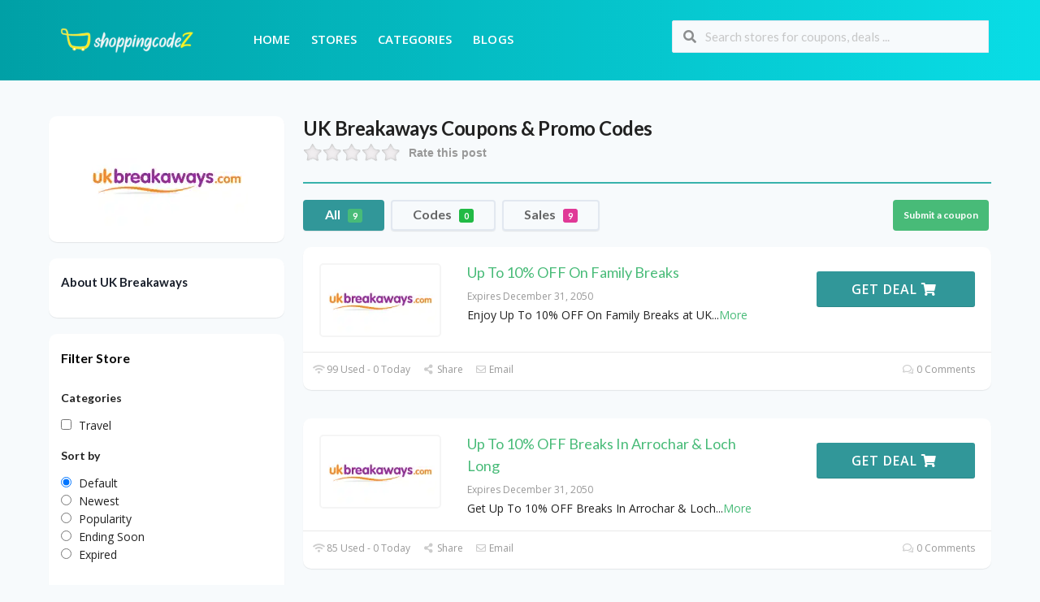

--- FILE ---
content_type: text/html; charset=UTF-8
request_url: https://www.shoppingcodez.com/store/uk-breakaways/
body_size: 40483
content:
<!DOCTYPE html>
<html lang="en-US" xmlns:og="http://opengraphprotocol.org/schema/" xmlns:fb="http://www.facebook.com/2008/fbml">
<head>
    <meta name="robots" content="index, follow">
    <meta charset="UTF-8">
    <meta name="viewport" content="width=device-width, initial-scale=1">
    <link rel="profile" href="http://gmpg.org/xfn/11">
    <link rel="pingback" href="https://www.shoppingcodez.com/xmlrpc.php">
    				<script type="text/javascript">
					var bepassive_plugin_bpsr_js = {"nonce":"7cb8a9c7b8","grs":true,"ajaxurl":"https:\/\/www.shoppingcodez.com\/wp-admin\/admin-ajax.php","func":"bpsr_ajax","msg":"Rate this post","suffix_votes":"s","fuelspeed":400,"thankyou":"Thank you for your vote","error_msg":"An error occurred","tooltip":"0","tooltips":[{"color":"red","tip":"Poor"},{"color":"brown","tip":"Fair"},{"color":"orange","tip":"Average"},{"color":"blue","tip":"Good"},{"color":"green","tip":"Excellent"}]};
				</script>
				<meta name='robots' content='index, follow, max-image-preview:large, max-snippet:-1, max-video-preview:-1' />

	<!-- This site is optimized with the Yoast SEO plugin v25.4 - https://yoast.com/wordpress/plugins/seo/ -->
	<title>45% OFF UK Breakaways Deals &amp; Coupon Code | November 2025</title>
	<meta name="description" content="Up To 45% OFF UK Breakaways Coupon Code &amp; Deals For November 2025 At ShoppingCodez. Shop With Ease &amp; Enjoy Unbeatable Discounts &amp; Promotions With Our UK Breakaways Voucher Codes." />
	<meta property="og:locale" content="en_US" />
	<meta property="og:type" content="article" />
	<meta property="og:title" content="45% OFF UK Breakaways Deals &amp; Coupon Code | November 2025" />
	<meta property="og:description" content="Up To 45% OFF UK Breakaways Coupon Code &amp; Deals For November 2025 At ShoppingCodez. Shop With Ease &amp; Enjoy Unbeatable Discounts &amp; Promotions With Our UK Breakaways Voucher Codes." />
	<meta property="og:url" content="https://www.shoppingcodez.com/store/uk-breakaways/" />
	<meta property="og:site_name" content="ShoppingCodez" />
	<meta name="twitter:card" content="summary_large_image" />
	<script type="application/ld+json" class="yoast-schema-graph">{"@context":"https://schema.org","@graph":[{"@type":"CollectionPage","@id":"https://www.shoppingcodez.com/store/uk-breakaways/","url":"https://www.shoppingcodez.com/store/uk-breakaways/","name":"45% OFF UK Breakaways Deals & Coupon Code | November 2025","isPartOf":{"@id":"https://www.shoppingcodez.com/#website"},"description":"Up To 45% OFF UK Breakaways Coupon Code & Deals For November 2025 At ShoppingCodez. Shop With Ease & Enjoy Unbeatable Discounts & Promotions With Our UK Breakaways Voucher Codes.","breadcrumb":{"@id":"https://www.shoppingcodez.com/store/uk-breakaways/#breadcrumb"},"inLanguage":"en-US"},{"@type":"BreadcrumbList","@id":"https://www.shoppingcodez.com/store/uk-breakaways/#breadcrumb","itemListElement":[{"@type":"ListItem","position":1,"name":"Home","item":"https://www.shoppingcodez.com/"},{"@type":"ListItem","position":2,"name":"UK Breakaways"}]},{"@type":"WebSite","@id":"https://www.shoppingcodez.com/#website","url":"https://www.shoppingcodez.com/","name":"Shopping Codez","description":"Unlock the Best Deals: Your Ultimate Destination for Savings at ShoppingCodez.com!","publisher":{"@id":"https://www.shoppingcodez.com/#organization"},"alternateName":"ShoppingCodez.com","potentialAction":[{"@type":"SearchAction","target":{"@type":"EntryPoint","urlTemplate":"https://www.shoppingcodez.com/?s={search_term_string}"},"query-input":{"@type":"PropertyValueSpecification","valueRequired":true,"valueName":"search_term_string"}}],"inLanguage":"en-US"},{"@type":"Organization","@id":"https://www.shoppingcodez.com/#organization","name":"Shopping Codez","url":"https://www.shoppingcodez.com/","logo":{"@type":"ImageObject","inLanguage":"en-US","@id":"https://www.shoppingcodez.com/#/schema/logo/image/","url":"https://www.shoppingcodez.com/wp-content/uploads/2024/07/shopping-codez.webp","contentUrl":"https://www.shoppingcodez.com/wp-content/uploads/2024/07/shopping-codez.webp","width":600,"height":215,"caption":"Shopping Codez"},"image":{"@id":"https://www.shoppingcodez.com/#/schema/logo/image/"}}]}</script>
	<!-- / Yoast SEO plugin. -->


<link rel='dns-prefetch' href='//www.googletagmanager.com' />
<link rel='dns-prefetch' href='//fonts.googleapis.com' />
<link rel='preconnect' href='https://fonts.gstatic.com' crossorigin />
<link rel="alternate" type="application/rss+xml" title="ShoppingCodez &raquo; Feed" href="https://www.shoppingcodez.com/feed/" />
<link rel="alternate" type="application/rss+xml" title="ShoppingCodez &raquo; Comments Feed" href="https://www.shoppingcodez.com/comments/feed/" />
<link rel="alternate" type="application/rss+xml" title="ShoppingCodez &raquo; UK Breakaways Coupon Store Feed" href="https://www.shoppingcodez.com/store/uk-breakaways/feed/" />
<meta property="og:title" content="UK Breakaways Coupons &amp; Promo Codes" />
<meta property="og:description" content="Rate this post" />
<meta property="og:image" content="https://www.shoppingcodez.com/wp-content/uploads/2023/07/UK-Breakaways.webp" />
<meta property="og:type" content="article" />
<meta property="og:url" content="https://www.shoppingcodez.com/store/uk-breakaways/" />

<meta name="twitter:card" content="summary_large_image" />
<meta name="twitter:title" content="UK Breakaways Coupons &amp; Promo Codes" />
<meta name="twitter:url" content="https://www.shoppingcodez.com/store/uk-breakaways/" />
<meta name="twitter:description" content="Rate this post" />
<meta name="twitter:image" content="https://www.shoppingcodez.com/wp-content/uploads/2023/07/UK-Breakaways.webp" />
<script type="text/javascript">
/* <![CDATA[ */
window._wpemojiSettings = {"baseUrl":"https:\/\/s.w.org\/images\/core\/emoji\/15.0.3\/72x72\/","ext":".png","svgUrl":"https:\/\/s.w.org\/images\/core\/emoji\/15.0.3\/svg\/","svgExt":".svg","source":{"concatemoji":"https:\/\/www.shoppingcodez.com\/wp-includes\/js\/wp-emoji-release.min.js?ver=6.6.4"}};
/*! This file is auto-generated */
!function(i,n){var o,s,e;function c(e){try{var t={supportTests:e,timestamp:(new Date).valueOf()};sessionStorage.setItem(o,JSON.stringify(t))}catch(e){}}function p(e,t,n){e.clearRect(0,0,e.canvas.width,e.canvas.height),e.fillText(t,0,0);var t=new Uint32Array(e.getImageData(0,0,e.canvas.width,e.canvas.height).data),r=(e.clearRect(0,0,e.canvas.width,e.canvas.height),e.fillText(n,0,0),new Uint32Array(e.getImageData(0,0,e.canvas.width,e.canvas.height).data));return t.every(function(e,t){return e===r[t]})}function u(e,t,n){switch(t){case"flag":return n(e,"\ud83c\udff3\ufe0f\u200d\u26a7\ufe0f","\ud83c\udff3\ufe0f\u200b\u26a7\ufe0f")?!1:!n(e,"\ud83c\uddfa\ud83c\uddf3","\ud83c\uddfa\u200b\ud83c\uddf3")&&!n(e,"\ud83c\udff4\udb40\udc67\udb40\udc62\udb40\udc65\udb40\udc6e\udb40\udc67\udb40\udc7f","\ud83c\udff4\u200b\udb40\udc67\u200b\udb40\udc62\u200b\udb40\udc65\u200b\udb40\udc6e\u200b\udb40\udc67\u200b\udb40\udc7f");case"emoji":return!n(e,"\ud83d\udc26\u200d\u2b1b","\ud83d\udc26\u200b\u2b1b")}return!1}function f(e,t,n){var r="undefined"!=typeof WorkerGlobalScope&&self instanceof WorkerGlobalScope?new OffscreenCanvas(300,150):i.createElement("canvas"),a=r.getContext("2d",{willReadFrequently:!0}),o=(a.textBaseline="top",a.font="600 32px Arial",{});return e.forEach(function(e){o[e]=t(a,e,n)}),o}function t(e){var t=i.createElement("script");t.src=e,t.defer=!0,i.head.appendChild(t)}"undefined"!=typeof Promise&&(o="wpEmojiSettingsSupports",s=["flag","emoji"],n.supports={everything:!0,everythingExceptFlag:!0},e=new Promise(function(e){i.addEventListener("DOMContentLoaded",e,{once:!0})}),new Promise(function(t){var n=function(){try{var e=JSON.parse(sessionStorage.getItem(o));if("object"==typeof e&&"number"==typeof e.timestamp&&(new Date).valueOf()<e.timestamp+604800&&"object"==typeof e.supportTests)return e.supportTests}catch(e){}return null}();if(!n){if("undefined"!=typeof Worker&&"undefined"!=typeof OffscreenCanvas&&"undefined"!=typeof URL&&URL.createObjectURL&&"undefined"!=typeof Blob)try{var e="postMessage("+f.toString()+"("+[JSON.stringify(s),u.toString(),p.toString()].join(",")+"));",r=new Blob([e],{type:"text/javascript"}),a=new Worker(URL.createObjectURL(r),{name:"wpTestEmojiSupports"});return void(a.onmessage=function(e){c(n=e.data),a.terminate(),t(n)})}catch(e){}c(n=f(s,u,p))}t(n)}).then(function(e){for(var t in e)n.supports[t]=e[t],n.supports.everything=n.supports.everything&&n.supports[t],"flag"!==t&&(n.supports.everythingExceptFlag=n.supports.everythingExceptFlag&&n.supports[t]);n.supports.everythingExceptFlag=n.supports.everythingExceptFlag&&!n.supports.flag,n.DOMReady=!1,n.readyCallback=function(){n.DOMReady=!0}}).then(function(){return e}).then(function(){var e;n.supports.everything||(n.readyCallback(),(e=n.source||{}).concatemoji?t(e.concatemoji):e.wpemoji&&e.twemoji&&(t(e.twemoji),t(e.wpemoji)))}))}((window,document),window._wpemojiSettings);
/* ]]> */
</script>
<style id='wp-emoji-styles-inline-css' type='text/css'>

	img.wp-smiley, img.emoji {
		display: inline !important;
		border: none !important;
		box-shadow: none !important;
		height: 1em !important;
		width: 1em !important;
		margin: 0 0.07em !important;
		vertical-align: -0.1em !important;
		background: none !important;
		padding: 0 !important;
	}
</style>
<link rel='stylesheet' id='wp-block-library-css' href='https://www.shoppingcodez.com/wp-includes/css/dist/block-library/style.min.css?ver=6.6.4' type='text/css' media='all' />
<style id='classic-theme-styles-inline-css' type='text/css'>
/*! This file is auto-generated */
.wp-block-button__link{color:#fff;background-color:#32373c;border-radius:9999px;box-shadow:none;text-decoration:none;padding:calc(.667em + 2px) calc(1.333em + 2px);font-size:1.125em}.wp-block-file__button{background:#32373c;color:#fff;text-decoration:none}
</style>
<style id='global-styles-inline-css' type='text/css'>
:root{--wp--preset--aspect-ratio--square: 1;--wp--preset--aspect-ratio--4-3: 4/3;--wp--preset--aspect-ratio--3-4: 3/4;--wp--preset--aspect-ratio--3-2: 3/2;--wp--preset--aspect-ratio--2-3: 2/3;--wp--preset--aspect-ratio--16-9: 16/9;--wp--preset--aspect-ratio--9-16: 9/16;--wp--preset--color--black: #000000;--wp--preset--color--cyan-bluish-gray: #abb8c3;--wp--preset--color--white: #ffffff;--wp--preset--color--pale-pink: #f78da7;--wp--preset--color--vivid-red: #cf2e2e;--wp--preset--color--luminous-vivid-orange: #ff6900;--wp--preset--color--luminous-vivid-amber: #fcb900;--wp--preset--color--light-green-cyan: #7bdcb5;--wp--preset--color--vivid-green-cyan: #00d084;--wp--preset--color--pale-cyan-blue: #8ed1fc;--wp--preset--color--vivid-cyan-blue: #0693e3;--wp--preset--color--vivid-purple: #9b51e0;--wp--preset--gradient--vivid-cyan-blue-to-vivid-purple: linear-gradient(135deg,rgba(6,147,227,1) 0%,rgb(155,81,224) 100%);--wp--preset--gradient--light-green-cyan-to-vivid-green-cyan: linear-gradient(135deg,rgb(122,220,180) 0%,rgb(0,208,130) 100%);--wp--preset--gradient--luminous-vivid-amber-to-luminous-vivid-orange: linear-gradient(135deg,rgba(252,185,0,1) 0%,rgba(255,105,0,1) 100%);--wp--preset--gradient--luminous-vivid-orange-to-vivid-red: linear-gradient(135deg,rgba(255,105,0,1) 0%,rgb(207,46,46) 100%);--wp--preset--gradient--very-light-gray-to-cyan-bluish-gray: linear-gradient(135deg,rgb(238,238,238) 0%,rgb(169,184,195) 100%);--wp--preset--gradient--cool-to-warm-spectrum: linear-gradient(135deg,rgb(74,234,220) 0%,rgb(151,120,209) 20%,rgb(207,42,186) 40%,rgb(238,44,130) 60%,rgb(251,105,98) 80%,rgb(254,248,76) 100%);--wp--preset--gradient--blush-light-purple: linear-gradient(135deg,rgb(255,206,236) 0%,rgb(152,150,240) 100%);--wp--preset--gradient--blush-bordeaux: linear-gradient(135deg,rgb(254,205,165) 0%,rgb(254,45,45) 50%,rgb(107,0,62) 100%);--wp--preset--gradient--luminous-dusk: linear-gradient(135deg,rgb(255,203,112) 0%,rgb(199,81,192) 50%,rgb(65,88,208) 100%);--wp--preset--gradient--pale-ocean: linear-gradient(135deg,rgb(255,245,203) 0%,rgb(182,227,212) 50%,rgb(51,167,181) 100%);--wp--preset--gradient--electric-grass: linear-gradient(135deg,rgb(202,248,128) 0%,rgb(113,206,126) 100%);--wp--preset--gradient--midnight: linear-gradient(135deg,rgb(2,3,129) 0%,rgb(40,116,252) 100%);--wp--preset--font-size--small: 13px;--wp--preset--font-size--medium: 20px;--wp--preset--font-size--large: 36px;--wp--preset--font-size--x-large: 42px;--wp--preset--spacing--20: 0.44rem;--wp--preset--spacing--30: 0.67rem;--wp--preset--spacing--40: 1rem;--wp--preset--spacing--50: 1.5rem;--wp--preset--spacing--60: 2.25rem;--wp--preset--spacing--70: 3.38rem;--wp--preset--spacing--80: 5.06rem;--wp--preset--shadow--natural: 6px 6px 9px rgba(0, 0, 0, 0.2);--wp--preset--shadow--deep: 12px 12px 50px rgba(0, 0, 0, 0.4);--wp--preset--shadow--sharp: 6px 6px 0px rgba(0, 0, 0, 0.2);--wp--preset--shadow--outlined: 6px 6px 0px -3px rgba(255, 255, 255, 1), 6px 6px rgba(0, 0, 0, 1);--wp--preset--shadow--crisp: 6px 6px 0px rgba(0, 0, 0, 1);}:where(.is-layout-flex){gap: 0.5em;}:where(.is-layout-grid){gap: 0.5em;}body .is-layout-flex{display: flex;}.is-layout-flex{flex-wrap: wrap;align-items: center;}.is-layout-flex > :is(*, div){margin: 0;}body .is-layout-grid{display: grid;}.is-layout-grid > :is(*, div){margin: 0;}:where(.wp-block-columns.is-layout-flex){gap: 2em;}:where(.wp-block-columns.is-layout-grid){gap: 2em;}:where(.wp-block-post-template.is-layout-flex){gap: 1.25em;}:where(.wp-block-post-template.is-layout-grid){gap: 1.25em;}.has-black-color{color: var(--wp--preset--color--black) !important;}.has-cyan-bluish-gray-color{color: var(--wp--preset--color--cyan-bluish-gray) !important;}.has-white-color{color: var(--wp--preset--color--white) !important;}.has-pale-pink-color{color: var(--wp--preset--color--pale-pink) !important;}.has-vivid-red-color{color: var(--wp--preset--color--vivid-red) !important;}.has-luminous-vivid-orange-color{color: var(--wp--preset--color--luminous-vivid-orange) !important;}.has-luminous-vivid-amber-color{color: var(--wp--preset--color--luminous-vivid-amber) !important;}.has-light-green-cyan-color{color: var(--wp--preset--color--light-green-cyan) !important;}.has-vivid-green-cyan-color{color: var(--wp--preset--color--vivid-green-cyan) !important;}.has-pale-cyan-blue-color{color: var(--wp--preset--color--pale-cyan-blue) !important;}.has-vivid-cyan-blue-color{color: var(--wp--preset--color--vivid-cyan-blue) !important;}.has-vivid-purple-color{color: var(--wp--preset--color--vivid-purple) !important;}.has-black-background-color{background-color: var(--wp--preset--color--black) !important;}.has-cyan-bluish-gray-background-color{background-color: var(--wp--preset--color--cyan-bluish-gray) !important;}.has-white-background-color{background-color: var(--wp--preset--color--white) !important;}.has-pale-pink-background-color{background-color: var(--wp--preset--color--pale-pink) !important;}.has-vivid-red-background-color{background-color: var(--wp--preset--color--vivid-red) !important;}.has-luminous-vivid-orange-background-color{background-color: var(--wp--preset--color--luminous-vivid-orange) !important;}.has-luminous-vivid-amber-background-color{background-color: var(--wp--preset--color--luminous-vivid-amber) !important;}.has-light-green-cyan-background-color{background-color: var(--wp--preset--color--light-green-cyan) !important;}.has-vivid-green-cyan-background-color{background-color: var(--wp--preset--color--vivid-green-cyan) !important;}.has-pale-cyan-blue-background-color{background-color: var(--wp--preset--color--pale-cyan-blue) !important;}.has-vivid-cyan-blue-background-color{background-color: var(--wp--preset--color--vivid-cyan-blue) !important;}.has-vivid-purple-background-color{background-color: var(--wp--preset--color--vivid-purple) !important;}.has-black-border-color{border-color: var(--wp--preset--color--black) !important;}.has-cyan-bluish-gray-border-color{border-color: var(--wp--preset--color--cyan-bluish-gray) !important;}.has-white-border-color{border-color: var(--wp--preset--color--white) !important;}.has-pale-pink-border-color{border-color: var(--wp--preset--color--pale-pink) !important;}.has-vivid-red-border-color{border-color: var(--wp--preset--color--vivid-red) !important;}.has-luminous-vivid-orange-border-color{border-color: var(--wp--preset--color--luminous-vivid-orange) !important;}.has-luminous-vivid-amber-border-color{border-color: var(--wp--preset--color--luminous-vivid-amber) !important;}.has-light-green-cyan-border-color{border-color: var(--wp--preset--color--light-green-cyan) !important;}.has-vivid-green-cyan-border-color{border-color: var(--wp--preset--color--vivid-green-cyan) !important;}.has-pale-cyan-blue-border-color{border-color: var(--wp--preset--color--pale-cyan-blue) !important;}.has-vivid-cyan-blue-border-color{border-color: var(--wp--preset--color--vivid-cyan-blue) !important;}.has-vivid-purple-border-color{border-color: var(--wp--preset--color--vivid-purple) !important;}.has-vivid-cyan-blue-to-vivid-purple-gradient-background{background: var(--wp--preset--gradient--vivid-cyan-blue-to-vivid-purple) !important;}.has-light-green-cyan-to-vivid-green-cyan-gradient-background{background: var(--wp--preset--gradient--light-green-cyan-to-vivid-green-cyan) !important;}.has-luminous-vivid-amber-to-luminous-vivid-orange-gradient-background{background: var(--wp--preset--gradient--luminous-vivid-amber-to-luminous-vivid-orange) !important;}.has-luminous-vivid-orange-to-vivid-red-gradient-background{background: var(--wp--preset--gradient--luminous-vivid-orange-to-vivid-red) !important;}.has-very-light-gray-to-cyan-bluish-gray-gradient-background{background: var(--wp--preset--gradient--very-light-gray-to-cyan-bluish-gray) !important;}.has-cool-to-warm-spectrum-gradient-background{background: var(--wp--preset--gradient--cool-to-warm-spectrum) !important;}.has-blush-light-purple-gradient-background{background: var(--wp--preset--gradient--blush-light-purple) !important;}.has-blush-bordeaux-gradient-background{background: var(--wp--preset--gradient--blush-bordeaux) !important;}.has-luminous-dusk-gradient-background{background: var(--wp--preset--gradient--luminous-dusk) !important;}.has-pale-ocean-gradient-background{background: var(--wp--preset--gradient--pale-ocean) !important;}.has-electric-grass-gradient-background{background: var(--wp--preset--gradient--electric-grass) !important;}.has-midnight-gradient-background{background: var(--wp--preset--gradient--midnight) !important;}.has-small-font-size{font-size: var(--wp--preset--font-size--small) !important;}.has-medium-font-size{font-size: var(--wp--preset--font-size--medium) !important;}.has-large-font-size{font-size: var(--wp--preset--font-size--large) !important;}.has-x-large-font-size{font-size: var(--wp--preset--font-size--x-large) !important;}
:where(.wp-block-post-template.is-layout-flex){gap: 1.25em;}:where(.wp-block-post-template.is-layout-grid){gap: 1.25em;}
:where(.wp-block-columns.is-layout-flex){gap: 2em;}:where(.wp-block-columns.is-layout-grid){gap: 2em;}
:root :where(.wp-block-pullquote){font-size: 1.5em;line-height: 1.6;}
</style>
<link rel='stylesheet' id='bepassive_plugin_bpsr-css' href='https://www.shoppingcodez.com/wp-content/plugins/bp-star-ratings/assets/css/css.css?ver=1.4' type='text/css' media='all' />
<link rel='stylesheet' id='wpcoupon_style-css' href='https://www.shoppingcodez.com/wp-content/themes/coupon-press/style.css?ver=1.2.1691564504' type='text/css' media='all' />
<link rel='stylesheet' id='wpcoupon_semantic-css' href='https://www.shoppingcodez.com/wp-content/themes/coupon-press/assets/css/semantic.min.css?ver=4.2.0' type='text/css' media='all' />
<link rel='stylesheet' id='chld_thm_cfg_child-css' href='https://www.shoppingcodez.com/wp-content/themes/coupon-press-child/style.css?ver=1.2.1691564504' type='text/css' media='all' />
<link rel="preload" as="style" href="https://fonts.googleapis.com/css?family=Open%20Sans:300,400,500,600,700,800,300italic,400italic,500italic,600italic,700italic,800italic&#038;display=swap&#038;ver=1730189775" /><link rel="stylesheet" href="https://fonts.googleapis.com/css?family=Open%20Sans:300,400,500,600,700,800,300italic,400italic,500italic,600italic,700italic,800italic&#038;display=swap&#038;ver=1730189775" media="print" onload="this.media='all'"><noscript><link rel="stylesheet" href="https://fonts.googleapis.com/css?family=Open%20Sans:300,400,500,600,700,800,300italic,400italic,500italic,600italic,700italic,800italic&#038;display=swap&#038;ver=1730189775" /></noscript><script type="text/javascript" src="https://www.shoppingcodez.com/wp-includes/js/jquery/jquery.min.js?ver=3.7.1" id="jquery-core-js"></script>
<script type="text/javascript" src="https://www.shoppingcodez.com/wp-includes/js/jquery/jquery-migrate.min.js?ver=3.4.1" id="jquery-migrate-js"></script>
<script type="text/javascript" id="jquery-js-after">
/* <![CDATA[ */
        jQuery(document).ready(function($) {
            $('a.item.page-numbers').on('click', function(e) {
                e.preventDefault(); 
                var targetPageUrl = $(this).attr('href'); 
                if (targetPageUrl) {
                    window.location.href = targetPageUrl; 
                }
            });
        });
    
/* ]]> */
</script>
<script type="text/javascript" src="https://www.shoppingcodez.com/wp-content/plugins/bp-star-ratings/assets/js/js.min.js?ver=1.4" id="bepassive_plugin_bpsr_js-js"></script>
<script type="text/javascript" src="https://www.shoppingcodez.com/wp-content/themes/coupon-press/assets/js/libs/semantic.js?ver=1.2.1691564504" id="wpcoupon_semantic-js"></script>

<!-- Google tag (gtag.js) snippet added by Site Kit -->
<!-- Google Analytics snippet added by Site Kit -->
<!-- Google Ads snippet added by Site Kit -->
<script type="text/javascript" src="https://www.googletagmanager.com/gtag/js?id=GT-WPF6Q45W" id="google_gtagjs-js" async></script>
<script type="text/javascript" id="google_gtagjs-js-after">
/* <![CDATA[ */
window.dataLayer = window.dataLayer || [];function gtag(){dataLayer.push(arguments);}
gtag("set","linker",{"domains":["www.shoppingcodez.com"]});
gtag("js", new Date());
gtag("set", "developer_id.dZTNiMT", true);
gtag("config", "GT-WPF6Q45W");
gtag("config", "AW-701690937");
 window._googlesitekit = window._googlesitekit || {}; window._googlesitekit.throttledEvents = []; window._googlesitekit.gtagEvent = (name, data) => { var key = JSON.stringify( { name, data } ); if ( !! window._googlesitekit.throttledEvents[ key ] ) { return; } window._googlesitekit.throttledEvents[ key ] = true; setTimeout( () => { delete window._googlesitekit.throttledEvents[ key ]; }, 5 ); gtag( "event", name, { ...data, event_source: "site-kit" } ); }; 
/* ]]> */
</script>
<link rel="https://api.w.org/" href="https://www.shoppingcodez.com/wp-json/" /><link rel="EditURI" type="application/rsd+xml" title="RSD" href="https://www.shoppingcodez.com/xmlrpc.php?rsd" />
<meta name="generator" content="WordPress 6.6.4" />
<meta name="generator" content="Redux 4.4.18" /><style>.bp-star-ratings .bpsr-star.gray{background-size:24px 24px !important;width:120px !important;}.bp-star-ratings .bpsr-star.orange{background-size:24px 24px !important;}.bp-star-ratings {display:flex;width:270px !important;}.bp-star-ratings .bpsr-stars a {width:24px; height:24px;}.bp-star-ratings .bpsr-stars, .bp-star-ratings .bpsr-stars .bpsr-fuel, .bp-star-ratings .bpsr-stars a { height:24px; }.bp-star-ratings .bpsr-star.yellow { background-image: url(https://www.shoppingcodez.com/wp-content/plugins/bp-star-ratings/assets/images/yellow_star.png); background-size:24px 24px; }</style><meta name="generator" content="Site Kit by Google 1.161.0" /><!--[if lt IE 9]><script src="https://www.shoppingcodez.com/wp-content/themes/coupon-press/assets/js/libs/html5.min.js"></script><![endif]-->        <link rel="canonical" href="https://www.shoppingcodez.com/store/uk-breakaways/">
        <script id='nitro-telemetry-meta' nitro-exclude>window.NPTelemetryMetadata={missReason: (!window.NITROPACK_STATE ? 'page type not allowed (coupon_store)' : 'hit'),pageType: 'coupon_store',isEligibleForOptimization: false,}</script><script id='nitro-generic' nitro-exclude>(()=>{window.NitroPack=window.NitroPack||{coreVersion:"na",isCounted:!1};let e=document.createElement("script");if(e.src="https://nitroscripts.com/SSTXLInijinWGczVsdTgMOSnfBXLwkmG",e.async=!0,e.id="nitro-script",document.head.appendChild(e),!window.NitroPack.isCounted){window.NitroPack.isCounted=!0;let t=()=>{navigator.sendBeacon("https://to.getnitropack.com/p",JSON.stringify({siteId:"SSTXLInijinWGczVsdTgMOSnfBXLwkmG",url:window.location.href,isOptimized:!!window.IS_NITROPACK,coreVersion:"na",missReason:window.NPTelemetryMetadata?.missReason||"",pageType:window.NPTelemetryMetadata?.pageType||"",isEligibleForOptimization:!!window.NPTelemetryMetadata?.isEligibleForOptimization}))};(()=>{let e=()=>new Promise(e=>{"complete"===document.readyState?e():window.addEventListener("load",e)}),i=()=>new Promise(e=>{document.prerendering?document.addEventListener("prerenderingchange",e,{once:!0}):e()}),a=async()=>{await i(),await e(),t()};a()})(),window.addEventListener("pageshow",e=>{if(e.persisted){let i=document.prerendering||self.performance?.getEntriesByType?.("navigation")[0]?.activationStart>0;"visible"!==document.visibilityState||i||t()}})}})();</script><link rel="icon" href="https://www.shoppingcodez.com/wp-content/uploads/2023/07/image-10.png" sizes="32x32" />
<link rel="icon" href="https://www.shoppingcodez.com/wp-content/uploads/2023/07/image-10.png" sizes="192x192" />
<link rel="apple-touch-icon" href="https://www.shoppingcodez.com/wp-content/uploads/2023/07/image-10.png" />
<meta name="msapplication-TileImage" content="https://www.shoppingcodez.com/wp-content/uploads/2023/07/image-10.png" />
		<style type="text/css" id="wp-custom-css">
			.term-beauty-outlet span.code-text {
    display: none;
}

.term-beauty-outlet span.get-code {
    background: #319799;
    color: white;
    padding: 11px 40px;
    font-size: 20px;
}

.term-beauty-outlet span.code-text {
    display: block;
}

#st_tr_coupons-1 .coupons-tab-contents {
    height: 210px !important;
}

#st_tr_coupons-1 .ajax-coupons.coupon-tab-content.popular-tab {
    height: 210px;
}

aside#block-16 .wp-block-image img {
   border-radius: 14px;
}

#st_tr_coupons-1 .store-listings.st-list-coupons {
    height: 210px;
}

.primary-header {
    padding: 15px 0px;
    background: linear-gradient(90deg,#00a0a6,#09dde6);
}

aside#popular_stores-1 h2 {
    color: white;
}

/* .frontpage-container .st-tr-coupons {
    max-width: 28.333333%;
    top: 14px;
}
 */
.frontpage-container .st-tr-coupons {
    right: 20px;
    width: 30%;
}

.site-navigation {
    background: #cd1e1e00;
    position: relative;
    z-index: 30;
}

.st-menu, .st-menu * {
    color: white !important;
}

.st-menu li a {
    color: #00979d;
    font-size: 15px;
    font-weight: 600;
}

div#content {
    margin-top: 44px;
}

nav.primary-navigation.clearfix {
	margin-left: 40px;
}

.about-store .bp-star-ratings {
    display: none;
}

.frontpage-container .before-main-title {

    margin-top: 0px;
}

.cate-az .cate-parent > a {
    font-size: 18px;
    color: #03B4BB !important;
    font-weight: 500;
}
.site-footer .footer-columns .footer-column .widget {
    padding-bottom: 0px !important;
    padding-top: 20px;
}

#footer-1 figure {
    margin: -2em 40px;
    margin-left: -30px
}

div#footer-2 {
    margin-left: 40px;
}

.ui.grid > [class*="four wide"].column {
    width: 24% !important;
}

.site-footer .footer-columns .footer-column .widget .widget-title {
	font-size: 17px; }

.frontpage-container .st-tr-coupons {
  right: 20px
}

.right-sidebar .sidebar {
    float: right;
    margin-top: 39px;
}


.page-id-193 .bp-star-ratings.top-left.lft {
    display: none;
}

.site-content #content-wrap {
    padding-top: 0px;
}

.page-id-324 .bp-star-ratings.top-left.lft {
    display: none;
}

.page-id-244 .bp-star-ratings.top-left.lft {
    display: none;
}

.page-id-315 .bp-star-ratings.top-left.lft {
    display: none;
}

.page-id-196 .bp-star-ratings.top-left.lft {
    display: none;
}

.forminator-ui#forminator-module-365.forminator-design--default .forminator-button-submit {
    background-color: #48bb78 !important;
    color: #ffffff !important;
}

.forminator-ui#forminator-module-365.forminator-design--default .forminator-button-submit:hover {
    background-color: #48bb78 !important;
    color: #ffffff !important;
}

.forminator-ui#forminator-module-365.forminator-design--default .forminator-label .forminator-required {
    color: #48bb78 !important;
}

.page-id-193 p {
   padding-top: 40px; 
}

.page-id-315 p {
  padding-top: 40px
}

.page-id-315 img {
 border-radius: 10px;
}

.page-id-244 .wp-block-image img {
  width: 100%; 
  margin-bottom: 40px;
  border-radius: 10px;
}

.page-id-324 .wp-block-image img {
  width: 100%; 
  margin-bottom: 40px;
  border-radius: 10px;
}

.front-top-coupons .coupon-item .coupon-data {
    padding: 15px 22px;
    width: 100% !important;
}

.site-header .logo_area img {
    max-width: 192px;
}

.page-id-450 .wp-block-image img { 
  width: 100%;
  height: 270px; 
  border-radius: 10px;
}

.page-id-450 .bp-star-ratings.top-left.lft {
   display: none !important;
}

form#forminator-module-622 {
    width: 60%;
    margin: auto;
}

.forminator-ui#forminator-module-622.forminator-design--default .forminator-button-submit {
    background-color: #48bb78 !important;
    color: #FFFFFF;
    text-align: center;
    align-items: center;
    justify-content: center;
    width: 100%;
}

aside#front_st_newsletter-1 {
    display: none;
}

aside#block-12 {
    background: #CCF5F8;
    padding-top: 30px;
}

aside#block-13 {
    background: #CCF5F8;
    padding-bottom: 10px;
}

aside#block-14 {
    background: #CCF5F8;
}

aside#block-15 {
    background: #CCF5F8;
    padding-bottom: 20px;
}

.coupon-detail-content .bp-star-ratings.top-left.lft {
    display: none;
}

.coupon-popup-detail {
    margin-top: 30px;
    display: block !important;
}

.coupon-modal .clearfixp {
    display: none;
}

.coupon-modal .coupon-content .coupon-popup-detail::before {
    content: 'Coupon Details';
    font-size: 19px;
    color: black;
    font-family: lato;
    padding: 0px 0px 6px 0px;
    font-weight: 600;
    border-bottom: 3px solid #319799;
}

.coupon-detail-content {
    padding-top: 20px;
}


@media only screen and (max-width: 767px) {

.frontpage-container .st-tr-coupons {
    top: 20px;
    right: 5px;
    width: 95%;
    height: 600px;
    overflow-y: scroll;
}



}		</style>
		<style id="st_options-dynamic-css" title="dynamic-css" class="redux-options-output">body, p{font-family:"Open Sans";font-weight:normal;}
                                #header-search .header-search-submit, 
                                .newsletter-box-wrapper.shadow-box .input .ui.button,
                                .wpu-profile-wrapper .section-heading .button,
                                input[type="reset"], input[type="submit"], input[type="submit"],
                                .site-footer .widget_newsletter .newsletter-box-wrapper.shadow-box .sidebar-social a:hover,
                                .ui.button.btn_primary,
                                .site-footer .newsletter-box-wrapper .input .ui.button,
                                .site-footer .footer-social a:hover,
                                .site-footer .widget_newsletter .newsletter-box-wrapper.shadow-box .sidebar-social a:hover,
								.coupon-filter .ui.menu .item .offer-count,
								.coupon-filter .filter-coupons-buttons .store-filter-button .offer-count,
                                .newsletter-box-wrapper.shadow-box .input .ui.button,
                                .newsletter-box-wrapper.shadow-box .sidebar-social a:hover,
                                .wpu-profile-wrapper .section-heading .button,
                                .ui.btn.btn_primary,
								.ui.button.btn_primary,
								.coupon-filter .filter-coupons-buttons .submit-coupon-button:hover,
								.coupon-filter .filter-coupons-buttons .submit-coupon-button.active,
								.coupon-filter .filter-coupons-buttons .submit-coupon-button.active:hover,
								.coupon-filter .filter-coupons-buttons .submit-coupon-button.current::after,
                                .woocommerce #respond input#submit, .woocommerce a.button, .woocommerce button.button, .woocommerce input.button, .woocommerce button.button.alt,
                                .woocommerce #respond input#submit.alt, .woocommerce a.button.alt, .woocommerce button.button.alt, .woocommerce input.button.alt,
                                .wp-block-search__button
                            {background-color:#48bb78;}
                                .primary-color,
                                    .primary-colored,
                                    a,
                                    .ui.breadcrumb a,
                                    .screen-reader-text:hover,
                                    .screen-reader-text:active,
                                    .screen-reader-text:focus,
                                    .st-menu a:hover,
                                    .st-menu li.current-menu-item a,
                                    .nav-user-action .st-menu .menu-box a,
                                    .popular-stores .store-name a:hover,
                                    .store-listing-item .store-thumb-link .store-name a:hover,
                                    .store-listing-item .latest-coupon .coupon-title a,
                                    .store-listing-item .coupon-save:hover,
                                    .store-listing-item .coupon-saved,
                                    .coupon-modal .coupon-content .user-ratting .ui.button:hover i,
                                    .coupon-modal .coupon-content .show-detail a:hover,
                                    .coupon-modal .coupon-content .show-detail .show-detail-on,
                                    .coupon-modal .coupon-footer ul li a:hover,
                                    .coupon-listing-item .coupon-detail .user-ratting .ui.button:hover i,
                                    .coupon-listing-item .coupon-detail .user-ratting .ui.button.active i,
                                    .coupon-listing-item .coupon-listing-footer ul li a:hover, .coupon-listing-item .coupon-listing-footer ul li a.active,
                                    .coupon-listing-item .coupon-exclusive strong i,
                                    .cate-az a:hover,
                                    .cate-az .cate-parent > a,
                                    .site-footer a:hover,
                                    .site-breadcrumb .ui.breadcrumb a.section,
                                    .single-store-header .add-favorite:hover,
                                    .wpu-profile-wrapper .wpu-form-sidebar li a:hover,
                                    .ui.comments .comment a.author:hover       
                                {color:#48bb78;}
                                textarea:focus,
                                input[type="date"]:focus,
                                input[type="datetime"]:focus,
                                input[type="datetime-local"]:focus,
                                input[type="email"]:focus,
                                input[type="month"]:focus,
                                input[type="number"]:focus,
                                input[type="password"]:focus,
                                input[type="search"]:focus,
                                input[type="tel"]:focus,
                                input[type="text"]:focus,
                                input[type="time"]:focus,
                                input[type="url"]:focus,
                                input[type="week"]:focus,
                                .wp-block-search__button
                            {border-color:#48bb78;}
                                .sf-arrows > li > .sf-with-ul:focus:after,
                                .sf-arrows > li:hover > .sf-with-ul:after,
                                .sf-arrows > .sfHover > .sf-with-ul:after
                            {border-top-color:#48bb78;}
                                .sf-arrows ul li > .sf-with-ul:focus:after,
                                .sf-arrows ul li:hover > .sf-with-ul:after,
                                .sf-arrows ul .sfHover > .sf-with-ul:after,
                                .entry-content blockquote
							{border-left-color:#48bb78;}
								.coupon-filter .filter-coupons-buttons .submit-coupon-button.current::after
							{border-bottom-color:#48bb78;}
								.coupon-filter .filter-coupons-buttons .submit-coupon-button.current::after
							{border-right-color:#48bb78;}
                               .ui.btn,
                               .ui.btn:hover,
                               .ui.btn.btn_secondary,
                               .coupon-button-type .coupon-deal, .coupon-button-type .coupon-print, 
							   .coupon-button-type .coupon-code .get-code,
							   .coupon-filter .filter-coupons-buttons .submit-coupon-button.active.current,
                               .coupon-filter .filter-coupons-buttons .store-filter-button:hover, .coupon-filter .filter-coupons-buttons .store-filter-button.current
                            {background-color:#319799;}
                                .a:hover,
                                .secondary-color,
                               .nav-user-action .st-menu .menu-box a:hover,
                               .store-listing-item .latest-coupon .coupon-title a:hover,
                               .ui.breadcrumb a:hover
                            {color:#319799;}
                                .store-thumb a:hover,
                                .coupon-modal .coupon-content .modal-code .code-text,
                                .single-store-header .header-thumb .header-store-thumb a:hover,
                                .coupon-filter .filter-coupons-buttons .store-filter-button.current,
                                .coupon-button-type .coupon-code
                            {border-color:#319799;}
                                .coupon-button-type .coupon-code .get-code:after 
                            {border-left-color:#319799;}
                                .coupon-listing-item .c-type .c-code,
								.coupon-filter .ui.menu .item .code-count,
								.coupon-filter .filter-coupons-buttons .store-filter-button .offer-count.code-count
                            {background-color:#21ba45;}
                                .coupon-listing-item .c-type .c-sale,
								.coupon-filter .ui.menu .item .sale-count,
								.coupon-filter .filter-coupons-buttons .store-filter-button .offer-count.sale-count
                            {background-color:#e03997;}
                                .coupon-listing-item .c-type .c-print,
								.coupon-filter .ui.menu .item .print-count,
								.coupon-filter .filter-coupons-buttons .store-filter-button .offer-count.print-count
                            {background-color:#000000;}body{background-color:#f7fafc;}</style>    <script>
        //Custom JS Code
        function nav_search_mob(){
            var nav_s_element= document.getElementById("header-nav-search");
            if (nav_s_element.style.display === "block") {
                nav_s_element.style.display = "none";
            } else {
                nav_s_element.style.display = "block";
            }
        }
    </script>
</head>
<body class="archive tax-coupon_store term-uk-breakaways term-443 chrome osx">
<div id="page" class="hfeed site">
    <header id="masthead" class="ui page site-header" role="banner">
                <div class="primary-header">
            <div class="container">
                <div class="header_left fleft">
                    <div class="logo_area">
                                                    <a href="https://www.shoppingcodez.com/" title="ShoppingCodez" rel="home">
                                <img src="https://www.shoppingcodez.com/wp-content/uploads/2023/08/shopping-codez.webp" alt="ShoppingCodez" />
                            </a>
                                            </div>
                    <div id="site-header-nav" class="site-navigation">
                        <div id="nav-search-toggle" onclick="nav_search_mob();"><i class="search icon"></i></div>
                        <div class="container">
                            <nav class="primary-navigation clearfix" role="navigation">
                                <div id="nav-toggle" class="nav-toggle"><i class="bars icon"></i></div>
                                <div id="nav_toggle_close" class="nav-toggle">
                                    <i class="close icon"></i>
                                </div>
                                <ul class="st-menu">
                                    <li id="menu-item-285" class="menu-item menu-item-type-post_type menu-item-object-page menu-item-home menu-item-285"><a href="https://www.shoppingcodez.com/">Home</a></li>
<li id="menu-item-257" class="menu-item menu-item-type-post_type menu-item-object-page menu-item-257"><a href="https://www.shoppingcodez.com/stores/">Stores</a></li>
<li id="menu-item-258" class="menu-item menu-item-type-post_type menu-item-object-page menu-item-258"><a href="https://www.shoppingcodez.com/categories/">Categories</a></li>
<li id="menu-item-344" class="menu-item menu-item-type-custom menu-item-object-custom menu-item-344"><a href="#">Blogs</a></li>
                                </ul>
                            </nav> <!-- END .primary-navigation -->
                        </div> <!-- END .container -->
                    </div> <!-- END #primary-navigation -->
                </div>

                <div class="header_right" id="header-nav-search">
                    <div class="header_right fleft">
                        <form action="https://www.shoppingcodez.com/" method="get" id="header-search">
                            <div class="header-search-input ui search large action left icon input">
                                <input autocomplete="off" class="prompt" name="s" placeholder="Search stores for coupons, deals ..." type="text">
                                <i class="search icon"></i>
                                <div class="results"></div>
                            </div>
                            <div class="clear"></div>
                                                    </form>
                    </div>
                                                                <div class="nav-user-action fright clearfix">
                                                    </div> <!-- END .nav_user_action -->
                                        </div>
            </div>


        </div> <!-- END .header -->

        
    </header><!-- END #masthead -->
    <div id="content" class="site-content">


<div id="content-wrap" class="container left-sidebar">

	<div id="primary" class="content-area single-store-content">
		<main id="main" class="site-main coupon-store-main" role="main">

            <div class="header-content">
                <div class="top-heading-sec">
                    <div class="header-store-thumb">
                        <a rel="follow" target="_blank" title="Store UK Breakaways" href="https://www.shoppingcodez.com/go-store/443">
                            <img width="200" height="115" src="https://www.shoppingcodez.com/wp-content/uploads/2023/07/UK-Breakaways.webp" class="attachment-wpcoupon_small_thumb size-wpcoupon_small_thumb" alt="" title="UK Breakaways" decoding="async" />                        </a>
                    </div>
                    <h1><strong>UK Breakaways</strong> Coupons & Promo Codes</h1>
                </div>
                <div class="rating">
                    
            <div class="bp-star-ratings  top-left lft" data-id="443">
                <div class="bpsr-stars bpsr-star gray">
                    <div class="bpsr-fuel bpsr-star yellow" style="width:0%;"></div>
                    <!-- bpsr-fuel --><a href="#1"></a><a href="#2"></a><a href="#3"></a><a href="#4"></a><a href="#5"></a>
                        </div>
                        <!-- bpsr-stars -->
                        <div class="bpsr-legend">Rate this post</div>
                <!-- bpsr-legend -->
            </div>
            <!-- bp-star-ratings -->
                            </div>
            </div>
				<section class="coupon-filter" id="coupon-filter-bar">
		<div data-target="#coupon-listings-store" class="filter-coupons-by-type pointing filter-coupons-buttons">
			<div class="coupons-types-wrap">
				<div class="hide couponlist-smallscreen-info">
					<div class="ui floating dropdown labeled inline icon button tiny">
						<i class="sliders horizontal icon"></i>
						<span class="text store-filter-button">
							All							<span class="offer-count all-count">
								9							</span>
						</span>
						<div class="menu">
																	<a href="https://www.shoppingcodez.com/store/uk-breakaways/?coupon_type=all" class="store-filter-button item filter-nav" data-filter="all">All <span
													class="offer-count all-count">9</span></a>
																		<a href="https://www.shoppingcodez.com/store/uk-breakaways/?coupon_type=code" class="store-filter-button item filter-nav" data-filter="code">Codes <span
													class="offer-count code-count">0</span></a>
																		<a href="https://www.shoppingcodez.com/store/uk-breakaways/?coupon_type=sale" class="store-filter-button item filter-nav" data-filter="sale">Sales <span
													class="offer-count sale-count">9</span></a>
														</div>
					</div>	
				</div>	
				<div class="coupon-types-list">
												<a href="https://www.shoppingcodez.com/store/uk-breakaways/?coupon_type=all" class="store-filter-button ui button tiny filter-nav current" data-filter="all">All <span
										class="offer-count all-count">9</span></a>
												<a href="https://www.shoppingcodez.com/store/uk-breakaways/?coupon_type=code" class="store-filter-button ui button tiny filter-nav " data-filter="code">Codes <span
										class="offer-count code-count">0</span></a>
												<a href="https://www.shoppingcodez.com/store/uk-breakaways/?coupon_type=sale" class="store-filter-button ui button tiny filter-nav " data-filter="sale">Sales <span
										class="offer-count sale-count">9</span></a>
									</div>
			</div>
								<a href="#" class="tiny button ui btn_primary submit-coupon-button">Submit a coupon</a>
						</div>
	</section>
			<section id="store-submit-coupon" class="hide shadow-box store-listing-item ">
			        <form action="https://www.shoppingcodez.com/" method="post" class="st-coupon-form ui small form" enctype="multipart/form-data">
            <div class="field" >
                                    <input type="text" disabled="disabled" placeholder="UK Breakaways">
                    <input type="hidden" name="coupon_store" value="443">
                            </div>

            <div class="field field-cat">
                <select  name='coupon_cat' id='coupon_cat' class='ui dropdown'>
	<option value='-1'>Select Category *</option>
	<option class="level-0" value="66">Accessories</option>
	<option class="level-1" value="67">&nbsp;&nbsp;&nbsp;Bags</option>
	<option class="level-1" value="68">&nbsp;&nbsp;&nbsp;Case</option>
	<option class="level-1" value="69">&nbsp;&nbsp;&nbsp;Glasses</option>
	<option class="level-1" value="72">&nbsp;&nbsp;&nbsp;Jewelry</option>
	<option class="level-1" value="73">&nbsp;&nbsp;&nbsp;Luggage</option>
	<option class="level-1" value="74">&nbsp;&nbsp;&nbsp;Perfume</option>
	<option class="level-1" value="75">&nbsp;&nbsp;&nbsp;Shoes</option>
	<option class="level-1" value="76">&nbsp;&nbsp;&nbsp;Wallet</option>
	<option class="level-1" value="77">&nbsp;&nbsp;&nbsp;Watches</option>
	<option class="level-0" value="78">Art/Photo/Music</option>
	<option class="level-1" value="79">&nbsp;&nbsp;&nbsp;Art</option>
	<option class="level-1" value="81">&nbsp;&nbsp;&nbsp;Music</option>
	<option class="level-1" value="80">&nbsp;&nbsp;&nbsp;Photo</option>
	<option class="level-0" value="82">Automotive</option>
	<option class="level-1" value="83">&nbsp;&nbsp;&nbsp;Automotive Accessories</option>
	<option class="level-1" value="85">&nbsp;&nbsp;&nbsp;Motorcycles</option>
	<option class="level-1" value="86">&nbsp;&nbsp;&nbsp;Parts &amp; Accessories</option>
	<option class="level-1" value="87">&nbsp;&nbsp;&nbsp;Rentals</option>
	<option class="level-0" value="89">Beauty</option>
	<option class="level-1" value="90">&nbsp;&nbsp;&nbsp;Bath &amp; Body</option>
	<option class="level-1" value="91">&nbsp;&nbsp;&nbsp;Cosmetics</option>
	<option class="level-1" value="92">&nbsp;&nbsp;&nbsp;Fragrance</option>
	<option class="level-0" value="94">Books/Media</option>
	<option class="level-1" value="95">&nbsp;&nbsp;&nbsp;Audio Books</option>
	<option class="level-1" value="97">&nbsp;&nbsp;&nbsp;Books</option>
	<option class="level-1" value="96">&nbsp;&nbsp;&nbsp;Magzines</option>
	<option class="level-0" value="101">Business</option>
	<option class="level-1" value="104">&nbsp;&nbsp;&nbsp;Productivity Tools</option>
	<option class="level-0" value="106">Buying And Selling</option>
	<option class="level-0" value="113">Clothing / Apparel</option>
	<option class="level-1" value="114">&nbsp;&nbsp;&nbsp;Fashion Accessories</option>
	<option class="level-1" value="117">&nbsp;&nbsp;&nbsp;Kids</option>
	<option class="level-1" value="115">&nbsp;&nbsp;&nbsp;Men</option>
	<option class="level-1" value="116">&nbsp;&nbsp;&nbsp;Women</option>
	<option class="level-0" value="118">Computer &amp; Electronics</option>
	<option class="level-1" value="120">&nbsp;&nbsp;&nbsp;Computer Software</option>
	<option class="level-1" value="457">&nbsp;&nbsp;&nbsp;Consumer Electronics</option>
	<option class="level-1" value="123">&nbsp;&nbsp;&nbsp;Laptops</option>
	<option class="level-1" value="122">&nbsp;&nbsp;&nbsp;Led</option>
	<option class="level-1" value="526">&nbsp;&nbsp;&nbsp;Peripherals</option>
	<option class="level-1" value="121">&nbsp;&nbsp;&nbsp;Smart Phones</option>
	<option class="level-0" value="807">Courier Services</option>
	<option class="level-0" value="125">Department Stores / Malls</option>
	<option class="level-1" value="126">&nbsp;&nbsp;&nbsp;Department Stores</option>
	<option class="level-0" value="128">Education</option>
	<option class="level-1" value="131">&nbsp;&nbsp;&nbsp;College</option>
	<option class="level-1" value="129">&nbsp;&nbsp;&nbsp;Education Accessories</option>
	<option class="level-1" value="133">&nbsp;&nbsp;&nbsp;Professionals</option>
	<option class="level-0" value="134">Entertainment</option>
	<option class="level-1" value="136">&nbsp;&nbsp;&nbsp;Events</option>
	<option class="level-0" value="140">Family</option>
	<option class="level-1" value="141">&nbsp;&nbsp;&nbsp;Babies</option>
	<option class="level-0" value="145">Financial Services</option>
	<option class="level-1" value="146">&nbsp;&nbsp;&nbsp;Banking / Trading</option>
	<option class="level-1" value="149">&nbsp;&nbsp;&nbsp;Investment</option>
	<option class="level-1" value="152">&nbsp;&nbsp;&nbsp;Real Estate Services</option>
	<option class="level-0" value="154">Food &amp; Drinks</option>
	<option class="level-1" value="157">&nbsp;&nbsp;&nbsp;Restaurants</option>
	<option class="level-0" value="158">Games &amp; Toys</option>
	<option class="level-1" value="160">&nbsp;&nbsp;&nbsp;Electronic Toys</option>
	<option class="level-0" value="161">Gifts &amp; Flower</option>
	<option class="level-1" value="163">&nbsp;&nbsp;&nbsp;Flowers</option>
	<option class="level-1" value="164">&nbsp;&nbsp;&nbsp;Gifts</option>
	<option class="level-1" value="165">&nbsp;&nbsp;&nbsp;Greetings Cards</option>
	<option class="level-0" value="166">Health &amp; Wellness</option>
	<option class="level-1" value="167">&nbsp;&nbsp;&nbsp;Beauty</option>
	<option class="level-1" value="168">&nbsp;&nbsp;&nbsp;Equipment</option>
	<option class="level-1" value="169">&nbsp;&nbsp;&nbsp;Healthy Food</option>
	<option class="level-1" value="170">&nbsp;&nbsp;&nbsp;Nutritional Supplements</option>
	<option class="level-1" value="171">&nbsp;&nbsp;&nbsp;Pharmaceuticals</option>
	<option class="level-1" value="173">&nbsp;&nbsp;&nbsp;Vision Care</option>
	<option class="level-1" value="174">&nbsp;&nbsp;&nbsp;Weight Loss</option>
	<option class="level-1" value="175">&nbsp;&nbsp;&nbsp;Wellness</option>
	<option class="level-0" value="176">Home &amp; Garden</option>
	<option class="level-1" value="177">&nbsp;&nbsp;&nbsp;Accessories</option>
	<option class="level-1" value="178">&nbsp;&nbsp;&nbsp;Bed &amp; Bath</option>
	<option class="level-1" value="179">&nbsp;&nbsp;&nbsp;Construction</option>
	<option class="level-1" value="180">&nbsp;&nbsp;&nbsp;Energy Saving</option>
	<option class="level-1" value="181">&nbsp;&nbsp;&nbsp;Furniture</option>
	<option class="level-1" value="182">&nbsp;&nbsp;&nbsp;Garden</option>
	<option class="level-1" value="183">&nbsp;&nbsp;&nbsp;Home Appliances</option>
	<option class="level-1" value="184">&nbsp;&nbsp;&nbsp;Kitchen</option>
	<option class="level-1" value="185">&nbsp;&nbsp;&nbsp;Pets</option>
	<option class="level-0" value="489">Home Decor</option>
	<option class="level-0" value="189">Insurance</option>
	<option class="level-0" value="1045">Musical Instruments</option>
	<option class="level-0" value="199">Non Profit</option>
	<option class="level-1" value="200">&nbsp;&nbsp;&nbsp;Charitable Organizations</option>
	<option class="level-1" value="201">&nbsp;&nbsp;&nbsp;Fund Raising</option>
	<option class="level-0" value="202">Online Services</option>
	<option class="level-1" value="204">&nbsp;&nbsp;&nbsp;Broadband</option>
	<option class="level-1" value="209">&nbsp;&nbsp;&nbsp;Web Designing / Development</option>
	<option class="level-1" value="210">&nbsp;&nbsp;&nbsp;Web Hosting / Servers</option>
	<option class="level-1" value="211">&nbsp;&nbsp;&nbsp;Web Tools</option>
	<option class="level-0" value="461">Other</option>
	<option class="level-0" value="790">Printer</option>
	<option class="level-0" value="212">Recreation &amp; Leisure</option>
	<option class="level-1" value="219">&nbsp;&nbsp;&nbsp;Tobacco</option>
	<option class="level-0" value="232">Sports &amp; Fitness</option>
	<option class="level-1" value="234">&nbsp;&nbsp;&nbsp;Apparel</option>
	<option class="level-1" value="235">&nbsp;&nbsp;&nbsp;Equipment</option>
	<option class="level-1" value="236">&nbsp;&nbsp;&nbsp;Exercise &amp; Health</option>
	<option class="level-1" value="237">&nbsp;&nbsp;&nbsp;Golf</option>
	<option class="level-0" value="575">Stationary</option>
	<option class="level-0" value="242">Telecommunication</option>
	<option class="level-1" value="245">&nbsp;&nbsp;&nbsp;Smart Phone</option>
	<option class="level-0" value="247">Travel</option>
	<option class="level-1" value="250">&nbsp;&nbsp;&nbsp;Car</option>
	<option class="level-1" value="251">&nbsp;&nbsp;&nbsp;Hotel</option>
	<option class="level-1" value="248">&nbsp;&nbsp;&nbsp;Travel Accessories</option>
	<option class="level-1" value="253">&nbsp;&nbsp;&nbsp;Vacation</option>
</select>
            </div>

            <div class="field field-coupon-type ">
                <select name="coupon_type" class=" ui dropdown">
                    <option value="">Offer Type *</option>
                    <option  value="code">Coupon Code</option>
                    <option  value="sale">Sale</option>
                    <option  value="print">Printable</option>
                </select>
            </div>

            <div class="field-code field">
                <label>Add code or change offer type</label>
                <input type="text" name="coupon_code" value="" placeholder="Code">
            </div>

            <div class="field field-image">
                <label>
                    <span class=c-tile-others>
                    Coupon image                    </span>
                    <span class=c-tile-print>
                    Print coupon image                    </span>
                    <i class="info circle icon icon-popup" data-variation="inverted" data-content="Click icon to switch input method"></i>
                </label>
                <p style="margin-bottom: 0px;" class="c-input-switcher ui icon input">
                    <input name="coupon_image_url" type="text" class="text-input" placeholder="Image URL">
                    <input name="coupon_image_file" type="file" class="file-input" style="display: none;">
                    <i class="for-upload upload link icon icon-popup" data-variation="inverted" data-content="Upload a image"></i>
                    <i style="display: none;"  class="for-input link world icon icon-popup" data-variation="inverted" data-content="Input image URL"></i>
                    <input type="hidden" name="coupon_image_type" value="url">
                </p>
                            </div>

            <div class="field">
                <input name="coupon_aff_url" type="text" placeholder="Coupon Aff URL">
            </div>

            <div class="field">
                <p style="margin-bottom: 0px;" class="ui icon input">
                                        <input type="text" class="st-datepicker" data-alt="#date-691e312cd964f" value="" placeholder="Exp Date : dd/mm/yyyy">
                    <input name="coupon_expires" type="hidden" value="" id="date-691e312cd964f" name="coupon-expires">
                    <i class="calendar outline icon"></i>
                </p>
            </div>

            <div class="inline field">
                <div class="ui checkbox">
                    <input name="coupon_expires_unknown"  value="1" type="checkbox">
                    <label>Don&#039;t know the expiration date.</label>
                </div>
            </div>
            <div class="field">
                <input name="coupon_title" value="" type="text" placeholder="Offer Title">
            </div>

            <div class="field">
                <textarea name="coupon_description" placeholder="Offer Description"></textarea>
            </div>

            
            <input type="hidden" name="_wpnonce" value="a1423868d7">
            <input type="hidden" name="_submit_coupon" value="1">
            <input type="hidden" name="coupon_id" value="">
            <input type="hidden" name="action" value="submit_coupon">
            <input type="hidden" name="_wp_original_http_referer" value="/store/uk-breakaways/" />
            <button class="fluid ui button btn btn_primary btn_large">Submit</button>
        </form>
        		</section>
						<section id="coupon-listings-store" class=" wpb_content_element">
					<div class="ajax-coupons">
						<div class="store-listings st-list-coupons couponstore-tpl-full">
							<div data-id="8316"
     class="coupon-item has-thumb store-listing-item c-type-sale coupon-listing-item shadow-box coupon-live">
        <div class="store-thumb-link">
        	<div class="store-thumb thumb-img">
									<span class="thumb-padding" >
					<img width="200" height="115" src="https://www.shoppingcodez.com/wp-content/uploads/2023/07/UK-Breakaways.webp" class="attachment-wpcoupon_medium-thumb size-wpcoupon_medium-thumb" alt="" title="UK Breakaways" decoding="async" />				</span>
						</div>
	    </div>
    
    <div class="latest-coupon">
        <h3 class="coupon-title">
                        <a
               title="Up To 10% OFF On Family Breaks"
                                rel="follow"
                               class="coupon-link"
               data-type="sale"
               data-coupon-id="8316"
               data-aff-url="https://www.shoppingcodez.com/out/8316"
               data-code=""
               href="https://www.shoppingcodez.com/store/uk-breakaways/8316/">Up To 10% OFF On Family Breaks</a></h3>
        <div class="c-type">
                            <span class="exp">Expires December 31, 2050</span>
                    </div>

        <div class="coupon-des d_block">
                            <div class="coupon-des-ellip">Enjoy Up To 10% OFF On Family Breaks at UK<span class="c-actions-span">...<a class="more" href="#">More</a></span></div>
                                    <div class="coupon-des-full">
            <div class="bp-star-ratings  top-left lft" data-id="443">
                <div class="bpsr-stars bpsr-star gray">
                    <div class="bpsr-fuel bpsr-star yellow" style="width:0%;"></div>
                    <!-- bpsr-fuel --><a href="#1"></a><a href="#2"></a><a href="#3"></a><a href="#4"></a><a href="#5"></a>
                        </div>
                        <!-- bpsr-stars -->
                        <div class="bpsr-legend">Rate this post</div>
                <!-- bpsr-legend -->
            </div>
            <!-- bp-star-ratings -->
            <p>Enjoy Up To 10% OFF On Family Breaks at UK Breakaways <a class="more less" href="#">Less</a></p>
</div>
                            
        </div>

    </div>

    <div class="coupon-detail coupon-button-type d_block">
                        <a rel="follow" data-type="sale" data-coupon-id="8316" data-aff-url="https://www.shoppingcodez.com/out/8316" class="coupon-deal coupon-button d_block" href="https://www.shoppingcodez.com/store/uk-breakaways/8316/">Get Deal <i class="shop icon"></i></a>
                        <div class="clear"></div>
    </div>
    <div class="clear"></div>
    <div class="coupon-footer coupon-listing-footer">
    <ul class="clearfix">
        <li><span><i class="wifi icon"></i> 99 Used - 0 Today</span></li>
        <li><a title="Share it with your friend" data-reveal="reveal-share" href="#"><i class="share alternate icon"></i> Share</a></li>
        <li><a title="Send this coupon to an email" data-reveal="reveal-email" href="#"><i class="mail outline icon"></i> Email</a></li>
        <li><a title="Coupon Comments" data-reveal="reveal-comments" href="#"><i class="comments outline icon"></i> 0 Comments</a></li>
    </ul>
    <div data-coupon-id="8316" class="reveal-content reveal-share">
        <span class="close"></span>
        <h4>Share it with your friends</h4>
        <div class="ui fluid left icon input">
            <input value="https://www.shoppingcodez.com/store/uk-breakaways/8316/" type="text">
            <i class="linkify icon"></i>
        </div>
        <br>
        <div class="coupon-share">
            <a class='tiny ui facebook button' onClick="window.open('https://www.facebook.com/sharer/sharer.php?u=https%3A%2F%2Fwww.shoppingcodez.com%2Fstore%2Fuk-breakaways%2F8316%2F','sharer','toolbar=0,status=0,width=548,height=325'); return false;" href="javascript: void(0)"><i class="facebook icon"></i> Facebook</a><a class='tiny ui twitter button' target="_blank" onClick="window.open('https://twitter.com/intent/tweet?text=Up+To+10%25+OFF+On+Family+Breaks+https%3A%2F%2Fwww.shoppingcodez.com%2Fstore%2Fuk-breakaways%2F8316%2F','sharer','toolbar=0,status=0,width=548,height=325'); return false;" href="javascript: void(0)"><i class="twitter icon"></i> Twitter</a>        </div>
    </div>
    <div data-coupon-id="8316" class="reveal-content reveal-email">
        <span class="close"></span>
        <h4 class="send-mail-heading">Send this coupon to an email</h4>
        <div class="ui fluid action left icon input">
            <input class="email_send_to" placeholder="Email address ..." type="text">
            <i class="mail outline icon"></i>
            <div class="email_send_btn ui button btn btn_primary">Send</div>
        </div><br>
        <p>This is not a email subscription service. Your email (or your friend&#039;s email) will only be used to send this coupon.</p>
    </div>
    <div data-coupon-id="8316" class="reveal-content reveal-comments">
        <span class="close"></span>
                <div data-id="8316" class="comments-coupon-8316 ui threaded comments">
            <h4>Loading comments....</h4>
        </div>

                <h4>Let others know how much you saved</h4>
        <form class="coupon-comment-form" data-cf="8316" action="https://www.shoppingcodez.com/"  method="post">

            <div style="display: none;" class="ui success message">
                Your comment submitted.            </div>

            <div style="display: none;" class="ui negative message">
                Something wrong! Please try again later.            </div>

            <div class="ui form">
                <div class="field comment_content">
                    <textarea class="comment_content" name="c_comment[comment_content]" placeholder="Add a comment"></textarea>
                </div>
                                <div class="two fields">
                    <div class="field comment_author">
                        <input type="text" class="comment_author" name="c_comment[comment_author]" placeholder="Your Name">
                    </div>
                    <div class="field comment_author_email">
                        <input type="text" class="comment_author_email"  name="c_comment[comment_author_email]" placeholder="Your Email">
                    </div>
                </div>
                                <button type="submit" class="ui button btn btn_primary">Submit</button>
            </div>
            <input type="hidden" name="action" value="wpcoupon_coupon_ajax">
            <input type="hidden" name="st_doing" value="new_comment">
            <input type="hidden" name="_wpnonce" value="a1423868d7">
            <input type="hidden" name="c_comment[comment_parent]" class="comment_parent">
            <input type="hidden" name="c_comment[comment_post_ID]" value="8316" class="comment_post_ID">
        </form>
            </div>
</div>    <!-- Coupon Modal -->
<div data-modal-id="8316" class="ui modal coupon-modal coupon-code-modal">
    <div class="scrolling content">
        <div class="coupon-header clearfix">
            <div class="coupon-store-thumb">
                <img width="200" height="115" src="https://www.shoppingcodez.com/wp-content/uploads/2023/07/UK-Breakaways.webp" class="attachment-wpcoupon_medium-thumb size-wpcoupon_medium-thumb" alt="" title="UK Breakaways" decoding="async" />            </div>
            <div class="coupon-title" title="Up To 10% OFF On Family Breaks">Up To 10% OFF On Family Breaks</div>
            <span class="cancel close"></span>
        </div>
        <div class="coupon-content">
            <p class="coupon-type-text">
                Deal Activated, no coupon code required!            </p>
            <div class="modal-code">
                                        <a class="ui button btn btn_secondary deal-actived" target="_blank" rel="follow" href="https://www.shoppingcodez.com/out/8316">Go To Store<i class="angle right icon"></i></a>
                                    </div>
            <div class="clearfix">
                <div class="user-ratting ui icon basic buttons">
                    <div class="ui button icon-popup coupon-vote" data-vote-type="up" data-coupon-id="8316" data-position="top center" data-inverted=""  data-tooltip="This worked"><i class="smile outline icon"></i></div>
                    <div class="ui button icon-popup coupon-vote" data-vote-type="down" data-coupon-id="8316" data-position="top center" data-inverted=""  data-tooltip="It didn&#039;t work"><i class="frown outline icon"></i></div>
                    <div class="ui button icon-popup coupon-save" data-coupon-id="8316" data-position="top center" data-inverted=""  data-tooltip="Save this coupon"><i class="outline star icon"></i></div>
                </div>

                
            </div>
            <div class="clearfixp">
                <span class="user-ratting-text">Did it work?</span>
                <span class="show-detail"><a href="#">Coupon Detail<i class="angle down icon"></i></a></span>
            </div>
            <div class="coupon-popup-detail">
                <div class="coupon-detail-content">
            <div class="bp-star-ratings  top-left lft" data-id="443">
                <div class="bpsr-stars bpsr-star gray">
                    <div class="bpsr-fuel bpsr-star yellow" style="width:0%;"></div>
                    <!-- bpsr-fuel --><a href="#1"></a><a href="#2"></a><a href="#3"></a><a href="#4"></a><a href="#5"></a>
                        </div>
                        <!-- bpsr-stars -->
                        <div class="bpsr-legend">Rate this post</div>
                <!-- bpsr-legend -->
            </div>
            <!-- bp-star-ratings -->
            <p>Enjoy Up To 10% OFF On Family Breaks at UK Breakaways</p>
</div>
               
                <p><strong>Expires</strong>: Expires December 31, 2050</p>
                <p><strong>Submitted</strong>:
                    2 years ago                </p>
            </div>
        </div>
        <div class="coupon-footer">
            <ul class="clearfix">
                <li><span><i class="wifi icon"></i> 99 Used - 0 Today</span></li>
                <li class="modal-share">
                    <a class="" href="#"><i class="share alternate icon"></i> Share</a>
                    <div class="share-modal-popup ui popup top right transition hidden---">
                        <a class='tiny ui facebook button' onClick="window.open('https://www.facebook.com/sharer/sharer.php?u=https%3A%2F%2Fwww.shoppingcodez.com%2Fstore%2Fuk-breakaways%2F8316%2F','sharer','toolbar=0,status=0,width=548,height=325'); return false;" href="javascript: void(0)"><i class="facebook icon"></i> Facebook</a><a class='tiny ui twitter button' target="_blank" onClick="window.open('https://twitter.com/intent/tweet?text=Up+To+10%25+OFF+On+Family+Breaks+https%3A%2F%2Fwww.shoppingcodez.com%2Fstore%2Fuk-breakaways%2F8316%2F','sharer','toolbar=0,status=0,width=548,height=325'); return false;" href="javascript: void(0)"><i class="twitter icon"></i> Twitter</a>                    </div>
                </li>
            </ul>

        </div>
    </div>
</div>
</div><div data-id="8318"
     class="coupon-item has-thumb store-listing-item c-type-sale coupon-listing-item shadow-box coupon-live">
        <div class="store-thumb-link">
        	<div class="store-thumb thumb-img">
									<span class="thumb-padding" >
					<img width="200" height="115" src="https://www.shoppingcodez.com/wp-content/uploads/2023/07/UK-Breakaways.webp" class="attachment-wpcoupon_medium-thumb size-wpcoupon_medium-thumb" alt="" title="UK Breakaways" decoding="async" />				</span>
						</div>
	    </div>
    
    <div class="latest-coupon">
        <h3 class="coupon-title">
                        <a
               title="Up To 10% OFF Breaks In Arrochar &#038; Loch Long"
                                rel="follow"
                               class="coupon-link"
               data-type="sale"
               data-coupon-id="8318"
               data-aff-url="https://www.shoppingcodez.com/out/8318"
               data-code=""
               href="https://www.shoppingcodez.com/store/uk-breakaways/8318/">Up To 10% OFF Breaks In Arrochar &#038; Loch Long</a></h3>
        <div class="c-type">
                            <span class="exp">Expires December 31, 2050</span>
                    </div>

        <div class="coupon-des d_block">
                            <div class="coupon-des-ellip">Get Up To 10% OFF Breaks In Arrochar &amp; Loch<span class="c-actions-span">...<a class="more" href="#">More</a></span></div>
                                    <div class="coupon-des-full">
            <div class="bp-star-ratings  top-left lft" data-id="443">
                <div class="bpsr-stars bpsr-star gray">
                    <div class="bpsr-fuel bpsr-star yellow" style="width:0%;"></div>
                    <!-- bpsr-fuel --><a href="#1"></a><a href="#2"></a><a href="#3"></a><a href="#4"></a><a href="#5"></a>
                        </div>
                        <!-- bpsr-stars -->
                        <div class="bpsr-legend">Rate this post</div>
                <!-- bpsr-legend -->
            </div>
            <!-- bp-star-ratings -->
            <p>Get Up To 10% OFF Breaks In Arrochar &amp; Loch Long at UK Breakaways <a class="more less" href="#">Less</a></p>
</div>
                            
        </div>

    </div>

    <div class="coupon-detail coupon-button-type d_block">
                        <a rel="follow" data-type="sale" data-coupon-id="8318" data-aff-url="https://www.shoppingcodez.com/out/8318" class="coupon-deal coupon-button d_block" href="https://www.shoppingcodez.com/store/uk-breakaways/8318/">Get Deal <i class="shop icon"></i></a>
                        <div class="clear"></div>
    </div>
    <div class="clear"></div>
    <div class="coupon-footer coupon-listing-footer">
    <ul class="clearfix">
        <li><span><i class="wifi icon"></i> 85 Used - 0 Today</span></li>
        <li><a title="Share it with your friend" data-reveal="reveal-share" href="#"><i class="share alternate icon"></i> Share</a></li>
        <li><a title="Send this coupon to an email" data-reveal="reveal-email" href="#"><i class="mail outline icon"></i> Email</a></li>
        <li><a title="Coupon Comments" data-reveal="reveal-comments" href="#"><i class="comments outline icon"></i> 0 Comments</a></li>
    </ul>
    <div data-coupon-id="8318" class="reveal-content reveal-share">
        <span class="close"></span>
        <h4>Share it with your friends</h4>
        <div class="ui fluid left icon input">
            <input value="https://www.shoppingcodez.com/store/uk-breakaways/8318/" type="text">
            <i class="linkify icon"></i>
        </div>
        <br>
        <div class="coupon-share">
            <a class='tiny ui facebook button' onClick="window.open('https://www.facebook.com/sharer/sharer.php?u=https%3A%2F%2Fwww.shoppingcodez.com%2Fstore%2Fuk-breakaways%2F8318%2F','sharer','toolbar=0,status=0,width=548,height=325'); return false;" href="javascript: void(0)"><i class="facebook icon"></i> Facebook</a><a class='tiny ui twitter button' target="_blank" onClick="window.open('https://twitter.com/intent/tweet?text=Up+To+10%25+OFF+Breaks+In+Arrochar+%26%23038%3B+Loch+Long+https%3A%2F%2Fwww.shoppingcodez.com%2Fstore%2Fuk-breakaways%2F8318%2F','sharer','toolbar=0,status=0,width=548,height=325'); return false;" href="javascript: void(0)"><i class="twitter icon"></i> Twitter</a>        </div>
    </div>
    <div data-coupon-id="8318" class="reveal-content reveal-email">
        <span class="close"></span>
        <h4 class="send-mail-heading">Send this coupon to an email</h4>
        <div class="ui fluid action left icon input">
            <input class="email_send_to" placeholder="Email address ..." type="text">
            <i class="mail outline icon"></i>
            <div class="email_send_btn ui button btn btn_primary">Send</div>
        </div><br>
        <p>This is not a email subscription service. Your email (or your friend&#039;s email) will only be used to send this coupon.</p>
    </div>
    <div data-coupon-id="8318" class="reveal-content reveal-comments">
        <span class="close"></span>
                <div data-id="8318" class="comments-coupon-8318 ui threaded comments">
            <h4>Loading comments....</h4>
        </div>

                <h4>Let others know how much you saved</h4>
        <form class="coupon-comment-form" data-cf="8318" action="https://www.shoppingcodez.com/"  method="post">

            <div style="display: none;" class="ui success message">
                Your comment submitted.            </div>

            <div style="display: none;" class="ui negative message">
                Something wrong! Please try again later.            </div>

            <div class="ui form">
                <div class="field comment_content">
                    <textarea class="comment_content" name="c_comment[comment_content]" placeholder="Add a comment"></textarea>
                </div>
                                <div class="two fields">
                    <div class="field comment_author">
                        <input type="text" class="comment_author" name="c_comment[comment_author]" placeholder="Your Name">
                    </div>
                    <div class="field comment_author_email">
                        <input type="text" class="comment_author_email"  name="c_comment[comment_author_email]" placeholder="Your Email">
                    </div>
                </div>
                                <button type="submit" class="ui button btn btn_primary">Submit</button>
            </div>
            <input type="hidden" name="action" value="wpcoupon_coupon_ajax">
            <input type="hidden" name="st_doing" value="new_comment">
            <input type="hidden" name="_wpnonce" value="a1423868d7">
            <input type="hidden" name="c_comment[comment_parent]" class="comment_parent">
            <input type="hidden" name="c_comment[comment_post_ID]" value="8318" class="comment_post_ID">
        </form>
            </div>
</div>    <!-- Coupon Modal -->
<div data-modal-id="8318" class="ui modal coupon-modal coupon-code-modal">
    <div class="scrolling content">
        <div class="coupon-header clearfix">
            <div class="coupon-store-thumb">
                <img width="200" height="115" src="https://www.shoppingcodez.com/wp-content/uploads/2023/07/UK-Breakaways.webp" class="attachment-wpcoupon_medium-thumb size-wpcoupon_medium-thumb" alt="" title="UK Breakaways" decoding="async" loading="lazy" />            </div>
            <div class="coupon-title" title="Up To 10% OFF Breaks In Arrochar &#038; Loch Long">Up To 10% OFF Breaks In Arrochar &#038; Loch Long</div>
            <span class="cancel close"></span>
        </div>
        <div class="coupon-content">
            <p class="coupon-type-text">
                Deal Activated, no coupon code required!            </p>
            <div class="modal-code">
                                        <a class="ui button btn btn_secondary deal-actived" target="_blank" rel="follow" href="https://www.shoppingcodez.com/out/8318">Go To Store<i class="angle right icon"></i></a>
                                    </div>
            <div class="clearfix">
                <div class="user-ratting ui icon basic buttons">
                    <div class="ui button icon-popup coupon-vote" data-vote-type="up" data-coupon-id="8318" data-position="top center" data-inverted=""  data-tooltip="This worked"><i class="smile outline icon"></i></div>
                    <div class="ui button icon-popup coupon-vote" data-vote-type="down" data-coupon-id="8318" data-position="top center" data-inverted=""  data-tooltip="It didn&#039;t work"><i class="frown outline icon"></i></div>
                    <div class="ui button icon-popup coupon-save" data-coupon-id="8318" data-position="top center" data-inverted=""  data-tooltip="Save this coupon"><i class="outline star icon"></i></div>
                </div>

                
            </div>
            <div class="clearfixp">
                <span class="user-ratting-text">Did it work?</span>
                <span class="show-detail"><a href="#">Coupon Detail<i class="angle down icon"></i></a></span>
            </div>
            <div class="coupon-popup-detail">
                <div class="coupon-detail-content">
            <div class="bp-star-ratings  top-left lft" data-id="443">
                <div class="bpsr-stars bpsr-star gray">
                    <div class="bpsr-fuel bpsr-star yellow" style="width:0%;"></div>
                    <!-- bpsr-fuel --><a href="#1"></a><a href="#2"></a><a href="#3"></a><a href="#4"></a><a href="#5"></a>
                        </div>
                        <!-- bpsr-stars -->
                        <div class="bpsr-legend">Rate this post</div>
                <!-- bpsr-legend -->
            </div>
            <!-- bp-star-ratings -->
            <p>Get Up To 10% OFF Breaks In Arrochar &amp; Loch Long at UK Breakaways</p>
</div>
               
                <p><strong>Expires</strong>: Expires December 31, 2050</p>
                <p><strong>Submitted</strong>:
                    2 years ago                </p>
            </div>
        </div>
        <div class="coupon-footer">
            <ul class="clearfix">
                <li><span><i class="wifi icon"></i> 85 Used - 0 Today</span></li>
                <li class="modal-share">
                    <a class="" href="#"><i class="share alternate icon"></i> Share</a>
                    <div class="share-modal-popup ui popup top right transition hidden---">
                        <a class='tiny ui facebook button' onClick="window.open('https://www.facebook.com/sharer/sharer.php?u=https%3A%2F%2Fwww.shoppingcodez.com%2Fstore%2Fuk-breakaways%2F8318%2F','sharer','toolbar=0,status=0,width=548,height=325'); return false;" href="javascript: void(0)"><i class="facebook icon"></i> Facebook</a><a class='tiny ui twitter button' target="_blank" onClick="window.open('https://twitter.com/intent/tweet?text=Up+To+10%25+OFF+Breaks+In+Arrochar+%26%23038%3B+Loch+Long+https%3A%2F%2Fwww.shoppingcodez.com%2Fstore%2Fuk-breakaways%2F8318%2F','sharer','toolbar=0,status=0,width=548,height=325'); return false;" href="javascript: void(0)"><i class="twitter icon"></i> Twitter</a>                    </div>
                </li>
            </ul>

        </div>
    </div>
</div>
</div><div data-id="8314"
     class="coupon-item has-thumb store-listing-item c-type-sale coupon-listing-item shadow-box coupon-live">
        <div class="store-thumb-link">
        	<div class="store-thumb thumb-img">
									<span class="thumb-padding" >
					<img width="200" height="115" src="https://www.shoppingcodez.com/wp-content/uploads/2023/07/UK-Breakaways.webp" class="attachment-wpcoupon_medium-thumb size-wpcoupon_medium-thumb" alt="" title="UK Breakaways" decoding="async" loading="lazy" />				</span>
						</div>
	    </div>
    
    <div class="latest-coupon">
        <h3 class="coupon-title">
                        <a
               title="Blackpool Tower Resorts From Only £59.95/Night"
                                rel="follow"
                               class="coupon-link"
               data-type="sale"
               data-coupon-id="8314"
               data-aff-url="https://www.shoppingcodez.com/out/8314"
               data-code=""
               href="https://www.shoppingcodez.com/store/uk-breakaways/8314/">Blackpool Tower Resorts From Only £59.95/Night</a></h3>
        <div class="c-type">
                            <span class="exp">Expires December 31, 2050</span>
                    </div>

        <div class="coupon-des d_block">
                            <div class="coupon-des-ellip">Blackpool Tower Resorts From Only £59.95 Per Person Per Night<span class="c-actions-span">...<a class="more" href="#">More</a></span></div>
                                    <div class="coupon-des-full">
            <div class="bp-star-ratings  top-left lft" data-id="443">
                <div class="bpsr-stars bpsr-star gray">
                    <div class="bpsr-fuel bpsr-star yellow" style="width:0%;"></div>
                    <!-- bpsr-fuel --><a href="#1"></a><a href="#2"></a><a href="#3"></a><a href="#4"></a><a href="#5"></a>
                        </div>
                        <!-- bpsr-stars -->
                        <div class="bpsr-legend">Rate this post</div>
                <!-- bpsr-legend -->
            </div>
            <!-- bp-star-ratings -->
            <p>Blackpool Tower Resorts From Only £59.95 Per Person Per Night at UK Breakaways <a class="more less" href="#">Less</a></p>
</div>
                            
        </div>

    </div>

    <div class="coupon-detail coupon-button-type d_block">
                        <a rel="follow" data-type="sale" data-coupon-id="8314" data-aff-url="https://www.shoppingcodez.com/out/8314" class="coupon-deal coupon-button d_block" href="https://www.shoppingcodez.com/store/uk-breakaways/8314/">Get Deal <i class="shop icon"></i></a>
                        <div class="clear"></div>
    </div>
    <div class="clear"></div>
    <div class="coupon-footer coupon-listing-footer">
    <ul class="clearfix">
        <li><span><i class="wifi icon"></i> 1049 Used - 0 Today</span></li>
        <li><a title="Share it with your friend" data-reveal="reveal-share" href="#"><i class="share alternate icon"></i> Share</a></li>
        <li><a title="Send this coupon to an email" data-reveal="reveal-email" href="#"><i class="mail outline icon"></i> Email</a></li>
        <li><a title="Coupon Comments" data-reveal="reveal-comments" href="#"><i class="comments outline icon"></i> 0 Comments</a></li>
    </ul>
    <div data-coupon-id="8314" class="reveal-content reveal-share">
        <span class="close"></span>
        <h4>Share it with your friends</h4>
        <div class="ui fluid left icon input">
            <input value="https://www.shoppingcodez.com/store/uk-breakaways/8314/" type="text">
            <i class="linkify icon"></i>
        </div>
        <br>
        <div class="coupon-share">
            <a class='tiny ui facebook button' onClick="window.open('https://www.facebook.com/sharer/sharer.php?u=https%3A%2F%2Fwww.shoppingcodez.com%2Fstore%2Fuk-breakaways%2F8314%2F','sharer','toolbar=0,status=0,width=548,height=325'); return false;" href="javascript: void(0)"><i class="facebook icon"></i> Facebook</a><a class='tiny ui twitter button' target="_blank" onClick="window.open('https://twitter.com/intent/tweet?text=Blackpool+Tower+Resorts+From+Only+%C2%A359.95%2FNight+https%3A%2F%2Fwww.shoppingcodez.com%2Fstore%2Fuk-breakaways%2F8314%2F','sharer','toolbar=0,status=0,width=548,height=325'); return false;" href="javascript: void(0)"><i class="twitter icon"></i> Twitter</a>        </div>
    </div>
    <div data-coupon-id="8314" class="reveal-content reveal-email">
        <span class="close"></span>
        <h4 class="send-mail-heading">Send this coupon to an email</h4>
        <div class="ui fluid action left icon input">
            <input class="email_send_to" placeholder="Email address ..." type="text">
            <i class="mail outline icon"></i>
            <div class="email_send_btn ui button btn btn_primary">Send</div>
        </div><br>
        <p>This is not a email subscription service. Your email (or your friend&#039;s email) will only be used to send this coupon.</p>
    </div>
    <div data-coupon-id="8314" class="reveal-content reveal-comments">
        <span class="close"></span>
                <div data-id="8314" class="comments-coupon-8314 ui threaded comments">
            <h4>Loading comments....</h4>
        </div>

                <h4>Let others know how much you saved</h4>
        <form class="coupon-comment-form" data-cf="8314" action="https://www.shoppingcodez.com/"  method="post">

            <div style="display: none;" class="ui success message">
                Your comment submitted.            </div>

            <div style="display: none;" class="ui negative message">
                Something wrong! Please try again later.            </div>

            <div class="ui form">
                <div class="field comment_content">
                    <textarea class="comment_content" name="c_comment[comment_content]" placeholder="Add a comment"></textarea>
                </div>
                                <div class="two fields">
                    <div class="field comment_author">
                        <input type="text" class="comment_author" name="c_comment[comment_author]" placeholder="Your Name">
                    </div>
                    <div class="field comment_author_email">
                        <input type="text" class="comment_author_email"  name="c_comment[comment_author_email]" placeholder="Your Email">
                    </div>
                </div>
                                <button type="submit" class="ui button btn btn_primary">Submit</button>
            </div>
            <input type="hidden" name="action" value="wpcoupon_coupon_ajax">
            <input type="hidden" name="st_doing" value="new_comment">
            <input type="hidden" name="_wpnonce" value="a1423868d7">
            <input type="hidden" name="c_comment[comment_parent]" class="comment_parent">
            <input type="hidden" name="c_comment[comment_post_ID]" value="8314" class="comment_post_ID">
        </form>
            </div>
</div>    <!-- Coupon Modal -->
<div data-modal-id="8314" class="ui modal coupon-modal coupon-code-modal">
    <div class="scrolling content">
        <div class="coupon-header clearfix">
            <div class="coupon-store-thumb">
                <img width="200" height="115" src="https://www.shoppingcodez.com/wp-content/uploads/2023/07/UK-Breakaways.webp" class="attachment-wpcoupon_medium-thumb size-wpcoupon_medium-thumb" alt="" title="UK Breakaways" decoding="async" loading="lazy" />            </div>
            <div class="coupon-title" title="Blackpool Tower Resorts From Only £59.95/Night">Blackpool Tower Resorts From Only £59.95/Night</div>
            <span class="cancel close"></span>
        </div>
        <div class="coupon-content">
            <p class="coupon-type-text">
                Deal Activated, no coupon code required!            </p>
            <div class="modal-code">
                                        <a class="ui button btn btn_secondary deal-actived" target="_blank" rel="follow" href="https://www.shoppingcodez.com/out/8314">Go To Store<i class="angle right icon"></i></a>
                                    </div>
            <div class="clearfix">
                <div class="user-ratting ui icon basic buttons">
                    <div class="ui button icon-popup coupon-vote" data-vote-type="up" data-coupon-id="8314" data-position="top center" data-inverted=""  data-tooltip="This worked"><i class="smile outline icon"></i></div>
                    <div class="ui button icon-popup coupon-vote" data-vote-type="down" data-coupon-id="8314" data-position="top center" data-inverted=""  data-tooltip="It didn&#039;t work"><i class="frown outline icon"></i></div>
                    <div class="ui button icon-popup coupon-save" data-coupon-id="8314" data-position="top center" data-inverted=""  data-tooltip="Save this coupon"><i class="outline star icon"></i></div>
                </div>

                
            </div>
            <div class="clearfixp">
                <span class="user-ratting-text">Did it work?</span>
                <span class="show-detail"><a href="#">Coupon Detail<i class="angle down icon"></i></a></span>
            </div>
            <div class="coupon-popup-detail">
                <div class="coupon-detail-content">
            <div class="bp-star-ratings  top-left lft" data-id="443">
                <div class="bpsr-stars bpsr-star gray">
                    <div class="bpsr-fuel bpsr-star yellow" style="width:0%;"></div>
                    <!-- bpsr-fuel --><a href="#1"></a><a href="#2"></a><a href="#3"></a><a href="#4"></a><a href="#5"></a>
                        </div>
                        <!-- bpsr-stars -->
                        <div class="bpsr-legend">Rate this post</div>
                <!-- bpsr-legend -->
            </div>
            <!-- bp-star-ratings -->
            <p>Blackpool Tower Resorts From Only £59.95 Per Person Per Night at UK Breakaways</p>
</div>
               
                <p><strong>Expires</strong>: Expires December 31, 2050</p>
                <p><strong>Submitted</strong>:
                    2 years ago                </p>
            </div>
        </div>
        <div class="coupon-footer">
            <ul class="clearfix">
                <li><span><i class="wifi icon"></i> 1049 Used - 0 Today</span></li>
                <li class="modal-share">
                    <a class="" href="#"><i class="share alternate icon"></i> Share</a>
                    <div class="share-modal-popup ui popup top right transition hidden---">
                        <a class='tiny ui facebook button' onClick="window.open('https://www.facebook.com/sharer/sharer.php?u=https%3A%2F%2Fwww.shoppingcodez.com%2Fstore%2Fuk-breakaways%2F8314%2F','sharer','toolbar=0,status=0,width=548,height=325'); return false;" href="javascript: void(0)"><i class="facebook icon"></i> Facebook</a><a class='tiny ui twitter button' target="_blank" onClick="window.open('https://twitter.com/intent/tweet?text=Blackpool+Tower+Resorts+From+Only+%C2%A359.95%2FNight+https%3A%2F%2Fwww.shoppingcodez.com%2Fstore%2Fuk-breakaways%2F8314%2F','sharer','toolbar=0,status=0,width=548,height=325'); return false;" href="javascript: void(0)"><i class="twitter icon"></i> Twitter</a>                    </div>
                </li>
            </ul>

        </div>
    </div>
</div>
</div><div data-id="8328"
     class="coupon-item has-thumb store-listing-item c-type-sale coupon-listing-item shadow-box coupon-live">
        <div class="store-thumb-link">
        	<div class="store-thumb thumb-img">
									<span class="thumb-padding" >
					<img width="200" height="115" src="https://www.shoppingcodez.com/wp-content/uploads/2023/07/UK-Breakaways.webp" class="attachment-wpcoupon_medium-thumb size-wpcoupon_medium-thumb" alt="" title="UK Breakaways" decoding="async" loading="lazy" />				</span>
						</div>
	    </div>
    
    <div class="latest-coupon">
        <h3 class="coupon-title">
                        <a
               title="Scenic Breaks From £69.95"
                                rel="follow"
                               class="coupon-link"
               data-type="sale"
               data-coupon-id="8328"
               data-aff-url="https://www.shoppingcodez.com/out/8328"
               data-code=""
               href="https://www.shoppingcodez.com/store/uk-breakaways/8328/">Scenic Breaks From £69.95</a></h3>
        <div class="c-type">
                            <span class="exp">Expires December 31, 2050</span>
                    </div>

        <div class="coupon-des d_block">
                            <div class="coupon-des-ellip">Get Scenic Breaks Starting From £69.95 at UK Breakaways</div>
                            
        </div>

    </div>

    <div class="coupon-detail coupon-button-type d_block">
                        <a rel="follow" data-type="sale" data-coupon-id="8328" data-aff-url="https://www.shoppingcodez.com/out/8328" class="coupon-deal coupon-button d_block" href="https://www.shoppingcodez.com/store/uk-breakaways/8328/">Get Deal <i class="shop icon"></i></a>
                        <div class="clear"></div>
    </div>
    <div class="clear"></div>
    <div class="coupon-footer coupon-listing-footer">
    <ul class="clearfix">
        <li><span><i class="wifi icon"></i> 655 Used - 0 Today</span></li>
        <li><a title="Share it with your friend" data-reveal="reveal-share" href="#"><i class="share alternate icon"></i> Share</a></li>
        <li><a title="Send this coupon to an email" data-reveal="reveal-email" href="#"><i class="mail outline icon"></i> Email</a></li>
        <li><a title="Coupon Comments" data-reveal="reveal-comments" href="#"><i class="comments outline icon"></i> 0 Comments</a></li>
    </ul>
    <div data-coupon-id="8328" class="reveal-content reveal-share">
        <span class="close"></span>
        <h4>Share it with your friends</h4>
        <div class="ui fluid left icon input">
            <input value="https://www.shoppingcodez.com/store/uk-breakaways/8328/" type="text">
            <i class="linkify icon"></i>
        </div>
        <br>
        <div class="coupon-share">
            <a class='tiny ui facebook button' onClick="window.open('https://www.facebook.com/sharer/sharer.php?u=https%3A%2F%2Fwww.shoppingcodez.com%2Fstore%2Fuk-breakaways%2F8328%2F','sharer','toolbar=0,status=0,width=548,height=325'); return false;" href="javascript: void(0)"><i class="facebook icon"></i> Facebook</a><a class='tiny ui twitter button' target="_blank" onClick="window.open('https://twitter.com/intent/tweet?text=Scenic+Breaks+From+%C2%A369.95+https%3A%2F%2Fwww.shoppingcodez.com%2Fstore%2Fuk-breakaways%2F8328%2F','sharer','toolbar=0,status=0,width=548,height=325'); return false;" href="javascript: void(0)"><i class="twitter icon"></i> Twitter</a>        </div>
    </div>
    <div data-coupon-id="8328" class="reveal-content reveal-email">
        <span class="close"></span>
        <h4 class="send-mail-heading">Send this coupon to an email</h4>
        <div class="ui fluid action left icon input">
            <input class="email_send_to" placeholder="Email address ..." type="text">
            <i class="mail outline icon"></i>
            <div class="email_send_btn ui button btn btn_primary">Send</div>
        </div><br>
        <p>This is not a email subscription service. Your email (or your friend&#039;s email) will only be used to send this coupon.</p>
    </div>
    <div data-coupon-id="8328" class="reveal-content reveal-comments">
        <span class="close"></span>
                <div data-id="8328" class="comments-coupon-8328 ui threaded comments">
            <h4>Loading comments....</h4>
        </div>

                <h4>Let others know how much you saved</h4>
        <form class="coupon-comment-form" data-cf="8328" action="https://www.shoppingcodez.com/"  method="post">

            <div style="display: none;" class="ui success message">
                Your comment submitted.            </div>

            <div style="display: none;" class="ui negative message">
                Something wrong! Please try again later.            </div>

            <div class="ui form">
                <div class="field comment_content">
                    <textarea class="comment_content" name="c_comment[comment_content]" placeholder="Add a comment"></textarea>
                </div>
                                <div class="two fields">
                    <div class="field comment_author">
                        <input type="text" class="comment_author" name="c_comment[comment_author]" placeholder="Your Name">
                    </div>
                    <div class="field comment_author_email">
                        <input type="text" class="comment_author_email"  name="c_comment[comment_author_email]" placeholder="Your Email">
                    </div>
                </div>
                                <button type="submit" class="ui button btn btn_primary">Submit</button>
            </div>
            <input type="hidden" name="action" value="wpcoupon_coupon_ajax">
            <input type="hidden" name="st_doing" value="new_comment">
            <input type="hidden" name="_wpnonce" value="a1423868d7">
            <input type="hidden" name="c_comment[comment_parent]" class="comment_parent">
            <input type="hidden" name="c_comment[comment_post_ID]" value="8328" class="comment_post_ID">
        </form>
            </div>
</div>    <!-- Coupon Modal -->
<div data-modal-id="8328" class="ui modal coupon-modal coupon-code-modal">
    <div class="scrolling content">
        <div class="coupon-header clearfix">
            <div class="coupon-store-thumb">
                <img width="200" height="115" src="https://www.shoppingcodez.com/wp-content/uploads/2023/07/UK-Breakaways.webp" class="attachment-wpcoupon_medium-thumb size-wpcoupon_medium-thumb" alt="" title="UK Breakaways" decoding="async" loading="lazy" />            </div>
            <div class="coupon-title" title="Scenic Breaks From £69.95">Scenic Breaks From £69.95</div>
            <span class="cancel close"></span>
        </div>
        <div class="coupon-content">
            <p class="coupon-type-text">
                Deal Activated, no coupon code required!            </p>
            <div class="modal-code">
                                        <a class="ui button btn btn_secondary deal-actived" target="_blank" rel="follow" href="https://www.shoppingcodez.com/out/8328">Go To Store<i class="angle right icon"></i></a>
                                    </div>
            <div class="clearfix">
                <div class="user-ratting ui icon basic buttons">
                    <div class="ui button icon-popup coupon-vote" data-vote-type="up" data-coupon-id="8328" data-position="top center" data-inverted=""  data-tooltip="This worked"><i class="smile outline icon"></i></div>
                    <div class="ui button icon-popup coupon-vote" data-vote-type="down" data-coupon-id="8328" data-position="top center" data-inverted=""  data-tooltip="It didn&#039;t work"><i class="frown outline icon"></i></div>
                    <div class="ui button icon-popup coupon-save" data-coupon-id="8328" data-position="top center" data-inverted=""  data-tooltip="Save this coupon"><i class="outline star icon"></i></div>
                </div>

                
            </div>
            <div class="clearfixp">
                <span class="user-ratting-text">Did it work?</span>
                <span class="show-detail"><a href="#">Coupon Detail<i class="angle down icon"></i></a></span>
            </div>
            <div class="coupon-popup-detail">
                <div class="coupon-detail-content">
            <div class="bp-star-ratings  top-left lft" data-id="443">
                <div class="bpsr-stars bpsr-star gray">
                    <div class="bpsr-fuel bpsr-star yellow" style="width:0%;"></div>
                    <!-- bpsr-fuel --><a href="#1"></a><a href="#2"></a><a href="#3"></a><a href="#4"></a><a href="#5"></a>
                        </div>
                        <!-- bpsr-stars -->
                        <div class="bpsr-legend">Rate this post</div>
                <!-- bpsr-legend -->
            </div>
            <!-- bp-star-ratings -->
            <p>Get Scenic Breaks Starting From £69.95 at UK Breakaways</p>
</div>
               
                <p><strong>Expires</strong>: Expires December 31, 2050</p>
                <p><strong>Submitted</strong>:
                    2 years ago                </p>
            </div>
        </div>
        <div class="coupon-footer">
            <ul class="clearfix">
                <li><span><i class="wifi icon"></i> 655 Used - 0 Today</span></li>
                <li class="modal-share">
                    <a class="" href="#"><i class="share alternate icon"></i> Share</a>
                    <div class="share-modal-popup ui popup top right transition hidden---">
                        <a class='tiny ui facebook button' onClick="window.open('https://www.facebook.com/sharer/sharer.php?u=https%3A%2F%2Fwww.shoppingcodez.com%2Fstore%2Fuk-breakaways%2F8328%2F','sharer','toolbar=0,status=0,width=548,height=325'); return false;" href="javascript: void(0)"><i class="facebook icon"></i> Facebook</a><a class='tiny ui twitter button' target="_blank" onClick="window.open('https://twitter.com/intent/tweet?text=Scenic+Breaks+From+%C2%A369.95+https%3A%2F%2Fwww.shoppingcodez.com%2Fstore%2Fuk-breakaways%2F8328%2F','sharer','toolbar=0,status=0,width=548,height=325'); return false;" href="javascript: void(0)"><i class="twitter icon"></i> Twitter</a>                    </div>
                </li>
            </ul>

        </div>
    </div>
</div>
</div><div data-id="8320"
     class="coupon-item has-thumb store-listing-item c-type-sale coupon-listing-item shadow-box coupon-live">
        <div class="store-thumb-link">
        	<div class="store-thumb thumb-img">
									<span class="thumb-padding" >
					<img width="200" height="115" src="https://www.shoppingcodez.com/wp-content/uploads/2023/07/UK-Breakaways.webp" class="attachment-wpcoupon_medium-thumb size-wpcoupon_medium-thumb" alt="" title="UK Breakaways" decoding="async" loading="lazy" />				</span>
						</div>
	    </div>
    
    <div class="latest-coupon">
        <h3 class="coupon-title">
                        <a
               title="Sensational Tribute Breaks From £99.95"
                                rel="follow"
                               class="coupon-link"
               data-type="sale"
               data-coupon-id="8320"
               data-aff-url="https://www.shoppingcodez.com/out/8320"
               data-code=""
               href="https://www.shoppingcodez.com/store/uk-breakaways/8320/">Sensational Tribute Breaks From £99.95</a></h3>
        <div class="c-type">
                            <span class="exp">Expires December 31, 2050</span>
                    </div>

        <div class="coupon-des d_block">
                            <div class="coupon-des-ellip">Get Sensational Tribute Breaks Starting From £99.95 at UK Breakaways</div>
                            
        </div>

    </div>

    <div class="coupon-detail coupon-button-type d_block">
                        <a rel="follow" data-type="sale" data-coupon-id="8320" data-aff-url="https://www.shoppingcodez.com/out/8320" class="coupon-deal coupon-button d_block" href="https://www.shoppingcodez.com/store/uk-breakaways/8320/">Get Deal <i class="shop icon"></i></a>
                        <div class="clear"></div>
    </div>
    <div class="clear"></div>
    <div class="coupon-footer coupon-listing-footer">
    <ul class="clearfix">
        <li><span><i class="wifi icon"></i> 95 Used - 0 Today</span></li>
        <li><a title="Share it with your friend" data-reveal="reveal-share" href="#"><i class="share alternate icon"></i> Share</a></li>
        <li><a title="Send this coupon to an email" data-reveal="reveal-email" href="#"><i class="mail outline icon"></i> Email</a></li>
        <li><a title="Coupon Comments" data-reveal="reveal-comments" href="#"><i class="comments outline icon"></i> 0 Comments</a></li>
    </ul>
    <div data-coupon-id="8320" class="reveal-content reveal-share">
        <span class="close"></span>
        <h4>Share it with your friends</h4>
        <div class="ui fluid left icon input">
            <input value="https://www.shoppingcodez.com/store/uk-breakaways/8320/" type="text">
            <i class="linkify icon"></i>
        </div>
        <br>
        <div class="coupon-share">
            <a class='tiny ui facebook button' onClick="window.open('https://www.facebook.com/sharer/sharer.php?u=https%3A%2F%2Fwww.shoppingcodez.com%2Fstore%2Fuk-breakaways%2F8320%2F','sharer','toolbar=0,status=0,width=548,height=325'); return false;" href="javascript: void(0)"><i class="facebook icon"></i> Facebook</a><a class='tiny ui twitter button' target="_blank" onClick="window.open('https://twitter.com/intent/tweet?text=Sensational+Tribute+Breaks+From+%C2%A399.95+https%3A%2F%2Fwww.shoppingcodez.com%2Fstore%2Fuk-breakaways%2F8320%2F','sharer','toolbar=0,status=0,width=548,height=325'); return false;" href="javascript: void(0)"><i class="twitter icon"></i> Twitter</a>        </div>
    </div>
    <div data-coupon-id="8320" class="reveal-content reveal-email">
        <span class="close"></span>
        <h4 class="send-mail-heading">Send this coupon to an email</h4>
        <div class="ui fluid action left icon input">
            <input class="email_send_to" placeholder="Email address ..." type="text">
            <i class="mail outline icon"></i>
            <div class="email_send_btn ui button btn btn_primary">Send</div>
        </div><br>
        <p>This is not a email subscription service. Your email (or your friend&#039;s email) will only be used to send this coupon.</p>
    </div>
    <div data-coupon-id="8320" class="reveal-content reveal-comments">
        <span class="close"></span>
                <div data-id="8320" class="comments-coupon-8320 ui threaded comments">
            <h4>Loading comments....</h4>
        </div>

                <h4>Let others know how much you saved</h4>
        <form class="coupon-comment-form" data-cf="8320" action="https://www.shoppingcodez.com/"  method="post">

            <div style="display: none;" class="ui success message">
                Your comment submitted.            </div>

            <div style="display: none;" class="ui negative message">
                Something wrong! Please try again later.            </div>

            <div class="ui form">
                <div class="field comment_content">
                    <textarea class="comment_content" name="c_comment[comment_content]" placeholder="Add a comment"></textarea>
                </div>
                                <div class="two fields">
                    <div class="field comment_author">
                        <input type="text" class="comment_author" name="c_comment[comment_author]" placeholder="Your Name">
                    </div>
                    <div class="field comment_author_email">
                        <input type="text" class="comment_author_email"  name="c_comment[comment_author_email]" placeholder="Your Email">
                    </div>
                </div>
                                <button type="submit" class="ui button btn btn_primary">Submit</button>
            </div>
            <input type="hidden" name="action" value="wpcoupon_coupon_ajax">
            <input type="hidden" name="st_doing" value="new_comment">
            <input type="hidden" name="_wpnonce" value="a1423868d7">
            <input type="hidden" name="c_comment[comment_parent]" class="comment_parent">
            <input type="hidden" name="c_comment[comment_post_ID]" value="8320" class="comment_post_ID">
        </form>
            </div>
</div>    <!-- Coupon Modal -->
<div data-modal-id="8320" class="ui modal coupon-modal coupon-code-modal">
    <div class="scrolling content">
        <div class="coupon-header clearfix">
            <div class="coupon-store-thumb">
                <img width="200" height="115" src="https://www.shoppingcodez.com/wp-content/uploads/2023/07/UK-Breakaways.webp" class="attachment-wpcoupon_medium-thumb size-wpcoupon_medium-thumb" alt="" title="UK Breakaways" decoding="async" loading="lazy" />            </div>
            <div class="coupon-title" title="Sensational Tribute Breaks From £99.95">Sensational Tribute Breaks From £99.95</div>
            <span class="cancel close"></span>
        </div>
        <div class="coupon-content">
            <p class="coupon-type-text">
                Deal Activated, no coupon code required!            </p>
            <div class="modal-code">
                                        <a class="ui button btn btn_secondary deal-actived" target="_blank" rel="follow" href="https://www.shoppingcodez.com/out/8320">Go To Store<i class="angle right icon"></i></a>
                                    </div>
            <div class="clearfix">
                <div class="user-ratting ui icon basic buttons">
                    <div class="ui button icon-popup coupon-vote" data-vote-type="up" data-coupon-id="8320" data-position="top center" data-inverted=""  data-tooltip="This worked"><i class="smile outline icon"></i></div>
                    <div class="ui button icon-popup coupon-vote" data-vote-type="down" data-coupon-id="8320" data-position="top center" data-inverted=""  data-tooltip="It didn&#039;t work"><i class="frown outline icon"></i></div>
                    <div class="ui button icon-popup coupon-save" data-coupon-id="8320" data-position="top center" data-inverted=""  data-tooltip="Save this coupon"><i class="outline star icon"></i></div>
                </div>

                
            </div>
            <div class="clearfixp">
                <span class="user-ratting-text">Did it work?</span>
                <span class="show-detail"><a href="#">Coupon Detail<i class="angle down icon"></i></a></span>
            </div>
            <div class="coupon-popup-detail">
                <div class="coupon-detail-content">
            <div class="bp-star-ratings  top-left lft" data-id="443">
                <div class="bpsr-stars bpsr-star gray">
                    <div class="bpsr-fuel bpsr-star yellow" style="width:0%;"></div>
                    <!-- bpsr-fuel --><a href="#1"></a><a href="#2"></a><a href="#3"></a><a href="#4"></a><a href="#5"></a>
                        </div>
                        <!-- bpsr-stars -->
                        <div class="bpsr-legend">Rate this post</div>
                <!-- bpsr-legend -->
            </div>
            <!-- bp-star-ratings -->
            <p>Get Sensational Tribute Breaks Starting From £99.95 at UK Breakaways</p>
</div>
               
                <p><strong>Expires</strong>: Expires December 31, 2050</p>
                <p><strong>Submitted</strong>:
                    2 years ago                </p>
            </div>
        </div>
        <div class="coupon-footer">
            <ul class="clearfix">
                <li><span><i class="wifi icon"></i> 95 Used - 0 Today</span></li>
                <li class="modal-share">
                    <a class="" href="#"><i class="share alternate icon"></i> Share</a>
                    <div class="share-modal-popup ui popup top right transition hidden---">
                        <a class='tiny ui facebook button' onClick="window.open('https://www.facebook.com/sharer/sharer.php?u=https%3A%2F%2Fwww.shoppingcodez.com%2Fstore%2Fuk-breakaways%2F8320%2F','sharer','toolbar=0,status=0,width=548,height=325'); return false;" href="javascript: void(0)"><i class="facebook icon"></i> Facebook</a><a class='tiny ui twitter button' target="_blank" onClick="window.open('https://twitter.com/intent/tweet?text=Sensational+Tribute+Breaks+From+%C2%A399.95+https%3A%2F%2Fwww.shoppingcodez.com%2Fstore%2Fuk-breakaways%2F8320%2F','sharer','toolbar=0,status=0,width=548,height=325'); return false;" href="javascript: void(0)"><i class="twitter icon"></i> Twitter</a>                    </div>
                </li>
            </ul>

        </div>
    </div>
</div>
</div><div data-id="8321"
     class="coupon-item has-thumb store-listing-item c-type-sale coupon-listing-item shadow-box coupon-live">
        <div class="store-thumb-link">
        	<div class="store-thumb thumb-img">
									<span class="thumb-padding" >
					<img width="200" height="115" src="https://www.shoppingcodez.com/wp-content/uploads/2023/07/UK-Breakaways.webp" class="attachment-wpcoupon_medium-thumb size-wpcoupon_medium-thumb" alt="" title="UK Breakaways" decoding="async" loading="lazy" />				</span>
						</div>
	    </div>
    
    <div class="latest-coupon">
        <h3 class="coupon-title">
                        <a
               title="Park &#038; Tour Coach Tours From £119"
                                rel="follow"
                               class="coupon-link"
               data-type="sale"
               data-coupon-id="8321"
               data-aff-url="https://www.shoppingcodez.com/out/8321"
               data-code=""
               href="https://www.shoppingcodez.com/store/uk-breakaways/8321/">Park &#038; Tour Coach Tours From £119</a></h3>
        <div class="c-type">
                            <span class="exp">Expires December 31, 2050</span>
                    </div>

        <div class="coupon-des d_block">
                            <div class="coupon-des-ellip">Get Park &amp; Tour Coach Tours Starting From £119 at<span class="c-actions-span">...<a class="more" href="#">More</a></span></div>
                                    <div class="coupon-des-full">
            <div class="bp-star-ratings  top-left lft" data-id="443">
                <div class="bpsr-stars bpsr-star gray">
                    <div class="bpsr-fuel bpsr-star yellow" style="width:0%;"></div>
                    <!-- bpsr-fuel --><a href="#1"></a><a href="#2"></a><a href="#3"></a><a href="#4"></a><a href="#5"></a>
                        </div>
                        <!-- bpsr-stars -->
                        <div class="bpsr-legend">Rate this post</div>
                <!-- bpsr-legend -->
            </div>
            <!-- bp-star-ratings -->
            <p>Get Park &amp; Tour Coach Tours Starting From £119 at UK Breakaways <a class="more less" href="#">Less</a></p>
</div>
                            
        </div>

    </div>

    <div class="coupon-detail coupon-button-type d_block">
                        <a rel="follow" data-type="sale" data-coupon-id="8321" data-aff-url="https://www.shoppingcodez.com/out/8321" class="coupon-deal coupon-button d_block" href="https://www.shoppingcodez.com/store/uk-breakaways/8321/">Get Deal <i class="shop icon"></i></a>
                        <div class="clear"></div>
    </div>
    <div class="clear"></div>
    <div class="coupon-footer coupon-listing-footer">
    <ul class="clearfix">
        <li><span><i class="wifi icon"></i> 271 Used - 0 Today</span></li>
        <li><a title="Share it with your friend" data-reveal="reveal-share" href="#"><i class="share alternate icon"></i> Share</a></li>
        <li><a title="Send this coupon to an email" data-reveal="reveal-email" href="#"><i class="mail outline icon"></i> Email</a></li>
        <li><a title="Coupon Comments" data-reveal="reveal-comments" href="#"><i class="comments outline icon"></i> 0 Comments</a></li>
    </ul>
    <div data-coupon-id="8321" class="reveal-content reveal-share">
        <span class="close"></span>
        <h4>Share it with your friends</h4>
        <div class="ui fluid left icon input">
            <input value="https://www.shoppingcodez.com/store/uk-breakaways/8321/" type="text">
            <i class="linkify icon"></i>
        </div>
        <br>
        <div class="coupon-share">
            <a class='tiny ui facebook button' onClick="window.open('https://www.facebook.com/sharer/sharer.php?u=https%3A%2F%2Fwww.shoppingcodez.com%2Fstore%2Fuk-breakaways%2F8321%2F','sharer','toolbar=0,status=0,width=548,height=325'); return false;" href="javascript: void(0)"><i class="facebook icon"></i> Facebook</a><a class='tiny ui twitter button' target="_blank" onClick="window.open('https://twitter.com/intent/tweet?text=Park+%26%23038%3B+Tour+Coach+Tours+From+%C2%A3119+https%3A%2F%2Fwww.shoppingcodez.com%2Fstore%2Fuk-breakaways%2F8321%2F','sharer','toolbar=0,status=0,width=548,height=325'); return false;" href="javascript: void(0)"><i class="twitter icon"></i> Twitter</a>        </div>
    </div>
    <div data-coupon-id="8321" class="reveal-content reveal-email">
        <span class="close"></span>
        <h4 class="send-mail-heading">Send this coupon to an email</h4>
        <div class="ui fluid action left icon input">
            <input class="email_send_to" placeholder="Email address ..." type="text">
            <i class="mail outline icon"></i>
            <div class="email_send_btn ui button btn btn_primary">Send</div>
        </div><br>
        <p>This is not a email subscription service. Your email (or your friend&#039;s email) will only be used to send this coupon.</p>
    </div>
    <div data-coupon-id="8321" class="reveal-content reveal-comments">
        <span class="close"></span>
                <div data-id="8321" class="comments-coupon-8321 ui threaded comments">
            <h4>Loading comments....</h4>
        </div>

                <h4>Let others know how much you saved</h4>
        <form class="coupon-comment-form" data-cf="8321" action="https://www.shoppingcodez.com/"  method="post">

            <div style="display: none;" class="ui success message">
                Your comment submitted.            </div>

            <div style="display: none;" class="ui negative message">
                Something wrong! Please try again later.            </div>

            <div class="ui form">
                <div class="field comment_content">
                    <textarea class="comment_content" name="c_comment[comment_content]" placeholder="Add a comment"></textarea>
                </div>
                                <div class="two fields">
                    <div class="field comment_author">
                        <input type="text" class="comment_author" name="c_comment[comment_author]" placeholder="Your Name">
                    </div>
                    <div class="field comment_author_email">
                        <input type="text" class="comment_author_email"  name="c_comment[comment_author_email]" placeholder="Your Email">
                    </div>
                </div>
                                <button type="submit" class="ui button btn btn_primary">Submit</button>
            </div>
            <input type="hidden" name="action" value="wpcoupon_coupon_ajax">
            <input type="hidden" name="st_doing" value="new_comment">
            <input type="hidden" name="_wpnonce" value="a1423868d7">
            <input type="hidden" name="c_comment[comment_parent]" class="comment_parent">
            <input type="hidden" name="c_comment[comment_post_ID]" value="8321" class="comment_post_ID">
        </form>
            </div>
</div>    <!-- Coupon Modal -->
<div data-modal-id="8321" class="ui modal coupon-modal coupon-code-modal">
    <div class="scrolling content">
        <div class="coupon-header clearfix">
            <div class="coupon-store-thumb">
                <img width="200" height="115" src="https://www.shoppingcodez.com/wp-content/uploads/2023/07/UK-Breakaways.webp" class="attachment-wpcoupon_medium-thumb size-wpcoupon_medium-thumb" alt="" title="UK Breakaways" decoding="async" loading="lazy" />            </div>
            <div class="coupon-title" title="Park &#038; Tour Coach Tours From £119">Park &#038; Tour Coach Tours From £119</div>
            <span class="cancel close"></span>
        </div>
        <div class="coupon-content">
            <p class="coupon-type-text">
                Deal Activated, no coupon code required!            </p>
            <div class="modal-code">
                                        <a class="ui button btn btn_secondary deal-actived" target="_blank" rel="follow" href="https://www.shoppingcodez.com/out/8321">Go To Store<i class="angle right icon"></i></a>
                                    </div>
            <div class="clearfix">
                <div class="user-ratting ui icon basic buttons">
                    <div class="ui button icon-popup coupon-vote" data-vote-type="up" data-coupon-id="8321" data-position="top center" data-inverted=""  data-tooltip="This worked"><i class="smile outline icon"></i></div>
                    <div class="ui button icon-popup coupon-vote" data-vote-type="down" data-coupon-id="8321" data-position="top center" data-inverted=""  data-tooltip="It didn&#039;t work"><i class="frown outline icon"></i></div>
                    <div class="ui button icon-popup coupon-save" data-coupon-id="8321" data-position="top center" data-inverted=""  data-tooltip="Save this coupon"><i class="outline star icon"></i></div>
                </div>

                
            </div>
            <div class="clearfixp">
                <span class="user-ratting-text">Did it work?</span>
                <span class="show-detail"><a href="#">Coupon Detail<i class="angle down icon"></i></a></span>
            </div>
            <div class="coupon-popup-detail">
                <div class="coupon-detail-content">
            <div class="bp-star-ratings  top-left lft" data-id="443">
                <div class="bpsr-stars bpsr-star gray">
                    <div class="bpsr-fuel bpsr-star yellow" style="width:0%;"></div>
                    <!-- bpsr-fuel --><a href="#1"></a><a href="#2"></a><a href="#3"></a><a href="#4"></a><a href="#5"></a>
                        </div>
                        <!-- bpsr-stars -->
                        <div class="bpsr-legend">Rate this post</div>
                <!-- bpsr-legend -->
            </div>
            <!-- bp-star-ratings -->
            <p>Get Park &amp; Tour Coach Tours Starting From £119 at UK Breakaways</p>
</div>
               
                <p><strong>Expires</strong>: Expires December 31, 2050</p>
                <p><strong>Submitted</strong>:
                    2 years ago                </p>
            </div>
        </div>
        <div class="coupon-footer">
            <ul class="clearfix">
                <li><span><i class="wifi icon"></i> 271 Used - 0 Today</span></li>
                <li class="modal-share">
                    <a class="" href="#"><i class="share alternate icon"></i> Share</a>
                    <div class="share-modal-popup ui popup top right transition hidden---">
                        <a class='tiny ui facebook button' onClick="window.open('https://www.facebook.com/sharer/sharer.php?u=https%3A%2F%2Fwww.shoppingcodez.com%2Fstore%2Fuk-breakaways%2F8321%2F','sharer','toolbar=0,status=0,width=548,height=325'); return false;" href="javascript: void(0)"><i class="facebook icon"></i> Facebook</a><a class='tiny ui twitter button' target="_blank" onClick="window.open('https://twitter.com/intent/tweet?text=Park+%26%23038%3B+Tour+Coach+Tours+From+%C2%A3119+https%3A%2F%2Fwww.shoppingcodez.com%2Fstore%2Fuk-breakaways%2F8321%2F','sharer','toolbar=0,status=0,width=548,height=325'); return false;" href="javascript: void(0)"><i class="twitter icon"></i> Twitter</a>                    </div>
                </li>
            </ul>

        </div>
    </div>
</div>
</div><div data-id="8317"
     class="coupon-item has-thumb store-listing-item c-type-sale coupon-listing-item shadow-box coupon-live">
        <div class="store-thumb-link">
        	<div class="store-thumb thumb-img">
									<span class="thumb-padding" >
					<img width="200" height="115" src="https://www.shoppingcodez.com/wp-content/uploads/2023/07/UK-Breakaways.webp" class="attachment-wpcoupon_medium-thumb size-wpcoupon_medium-thumb" alt="" title="UK Breakaways" decoding="async" loading="lazy" />				</span>
						</div>
	    </div>
    
    <div class="latest-coupon">
        <h3 class="coupon-title">
                        <a
               title="Festive Holidays &#038; Breaks In Britain From £159"
                                rel="follow"
                               class="coupon-link"
               data-type="sale"
               data-coupon-id="8317"
               data-aff-url="https://www.shoppingcodez.com/out/8317"
               data-code=""
               href="https://www.shoppingcodez.com/store/uk-breakaways/8317/">Festive Holidays &#038; Breaks In Britain From £159</a></h3>
        <div class="c-type">
                            <span class="exp">Expires December 31, 2050</span>
                    </div>

        <div class="coupon-des d_block">
                            <div class="coupon-des-ellip">Get Festive Holidays &amp; Breaks In Britain Starting From £159<span class="c-actions-span">...<a class="more" href="#">More</a></span></div>
                                    <div class="coupon-des-full">
            <div class="bp-star-ratings  top-left lft" data-id="443">
                <div class="bpsr-stars bpsr-star gray">
                    <div class="bpsr-fuel bpsr-star yellow" style="width:0%;"></div>
                    <!-- bpsr-fuel --><a href="#1"></a><a href="#2"></a><a href="#3"></a><a href="#4"></a><a href="#5"></a>
                        </div>
                        <!-- bpsr-stars -->
                        <div class="bpsr-legend">Rate this post</div>
                <!-- bpsr-legend -->
            </div>
            <!-- bp-star-ratings -->
            <p>Get Festive Holidays &amp; Breaks In Britain Starting From £159 at UK Breakaways <a class="more less" href="#">Less</a></p>
</div>
                            
        </div>

    </div>

    <div class="coupon-detail coupon-button-type d_block">
                        <a rel="follow" data-type="sale" data-coupon-id="8317" data-aff-url="https://www.shoppingcodez.com/out/8317" class="coupon-deal coupon-button d_block" href="https://www.shoppingcodez.com/store/uk-breakaways/8317/">Get Deal <i class="shop icon"></i></a>
                        <div class="clear"></div>
    </div>
    <div class="clear"></div>
    <div class="coupon-footer coupon-listing-footer">
    <ul class="clearfix">
        <li><span><i class="wifi icon"></i> 99 Used - 0 Today</span></li>
        <li><a title="Share it with your friend" data-reveal="reveal-share" href="#"><i class="share alternate icon"></i> Share</a></li>
        <li><a title="Send this coupon to an email" data-reveal="reveal-email" href="#"><i class="mail outline icon"></i> Email</a></li>
        <li><a title="Coupon Comments" data-reveal="reveal-comments" href="#"><i class="comments outline icon"></i> 0 Comments</a></li>
    </ul>
    <div data-coupon-id="8317" class="reveal-content reveal-share">
        <span class="close"></span>
        <h4>Share it with your friends</h4>
        <div class="ui fluid left icon input">
            <input value="https://www.shoppingcodez.com/store/uk-breakaways/8317/" type="text">
            <i class="linkify icon"></i>
        </div>
        <br>
        <div class="coupon-share">
            <a class='tiny ui facebook button' onClick="window.open('https://www.facebook.com/sharer/sharer.php?u=https%3A%2F%2Fwww.shoppingcodez.com%2Fstore%2Fuk-breakaways%2F8317%2F','sharer','toolbar=0,status=0,width=548,height=325'); return false;" href="javascript: void(0)"><i class="facebook icon"></i> Facebook</a><a class='tiny ui twitter button' target="_blank" onClick="window.open('https://twitter.com/intent/tweet?text=Festive+Holidays+%26%23038%3B+Breaks+In+Britain+From+%C2%A3159+https%3A%2F%2Fwww.shoppingcodez.com%2Fstore%2Fuk-breakaways%2F8317%2F','sharer','toolbar=0,status=0,width=548,height=325'); return false;" href="javascript: void(0)"><i class="twitter icon"></i> Twitter</a>        </div>
    </div>
    <div data-coupon-id="8317" class="reveal-content reveal-email">
        <span class="close"></span>
        <h4 class="send-mail-heading">Send this coupon to an email</h4>
        <div class="ui fluid action left icon input">
            <input class="email_send_to" placeholder="Email address ..." type="text">
            <i class="mail outline icon"></i>
            <div class="email_send_btn ui button btn btn_primary">Send</div>
        </div><br>
        <p>This is not a email subscription service. Your email (or your friend&#039;s email) will only be used to send this coupon.</p>
    </div>
    <div data-coupon-id="8317" class="reveal-content reveal-comments">
        <span class="close"></span>
                <div data-id="8317" class="comments-coupon-8317 ui threaded comments">
            <h4>Loading comments....</h4>
        </div>

                <h4>Let others know how much you saved</h4>
        <form class="coupon-comment-form" data-cf="8317" action="https://www.shoppingcodez.com/"  method="post">

            <div style="display: none;" class="ui success message">
                Your comment submitted.            </div>

            <div style="display: none;" class="ui negative message">
                Something wrong! Please try again later.            </div>

            <div class="ui form">
                <div class="field comment_content">
                    <textarea class="comment_content" name="c_comment[comment_content]" placeholder="Add a comment"></textarea>
                </div>
                                <div class="two fields">
                    <div class="field comment_author">
                        <input type="text" class="comment_author" name="c_comment[comment_author]" placeholder="Your Name">
                    </div>
                    <div class="field comment_author_email">
                        <input type="text" class="comment_author_email"  name="c_comment[comment_author_email]" placeholder="Your Email">
                    </div>
                </div>
                                <button type="submit" class="ui button btn btn_primary">Submit</button>
            </div>
            <input type="hidden" name="action" value="wpcoupon_coupon_ajax">
            <input type="hidden" name="st_doing" value="new_comment">
            <input type="hidden" name="_wpnonce" value="a1423868d7">
            <input type="hidden" name="c_comment[comment_parent]" class="comment_parent">
            <input type="hidden" name="c_comment[comment_post_ID]" value="8317" class="comment_post_ID">
        </form>
            </div>
</div>    <!-- Coupon Modal -->
<div data-modal-id="8317" class="ui modal coupon-modal coupon-code-modal">
    <div class="scrolling content">
        <div class="coupon-header clearfix">
            <div class="coupon-store-thumb">
                <img width="200" height="115" src="https://www.shoppingcodez.com/wp-content/uploads/2023/07/UK-Breakaways.webp" class="attachment-wpcoupon_medium-thumb size-wpcoupon_medium-thumb" alt="" title="UK Breakaways" decoding="async" loading="lazy" />            </div>
            <div class="coupon-title" title="Festive Holidays &#038; Breaks In Britain From £159">Festive Holidays &#038; Breaks In Britain From £159</div>
            <span class="cancel close"></span>
        </div>
        <div class="coupon-content">
            <p class="coupon-type-text">
                Deal Activated, no coupon code required!            </p>
            <div class="modal-code">
                                        <a class="ui button btn btn_secondary deal-actived" target="_blank" rel="follow" href="https://www.shoppingcodez.com/out/8317">Go To Store<i class="angle right icon"></i></a>
                                    </div>
            <div class="clearfix">
                <div class="user-ratting ui icon basic buttons">
                    <div class="ui button icon-popup coupon-vote" data-vote-type="up" data-coupon-id="8317" data-position="top center" data-inverted=""  data-tooltip="This worked"><i class="smile outline icon"></i></div>
                    <div class="ui button icon-popup coupon-vote" data-vote-type="down" data-coupon-id="8317" data-position="top center" data-inverted=""  data-tooltip="It didn&#039;t work"><i class="frown outline icon"></i></div>
                    <div class="ui button icon-popup coupon-save" data-coupon-id="8317" data-position="top center" data-inverted=""  data-tooltip="Save this coupon"><i class="outline star icon"></i></div>
                </div>

                
            </div>
            <div class="clearfixp">
                <span class="user-ratting-text">Did it work?</span>
                <span class="show-detail"><a href="#">Coupon Detail<i class="angle down icon"></i></a></span>
            </div>
            <div class="coupon-popup-detail">
                <div class="coupon-detail-content">
            <div class="bp-star-ratings  top-left lft" data-id="443">
                <div class="bpsr-stars bpsr-star gray">
                    <div class="bpsr-fuel bpsr-star yellow" style="width:0%;"></div>
                    <!-- bpsr-fuel --><a href="#1"></a><a href="#2"></a><a href="#3"></a><a href="#4"></a><a href="#5"></a>
                        </div>
                        <!-- bpsr-stars -->
                        <div class="bpsr-legend">Rate this post</div>
                <!-- bpsr-legend -->
            </div>
            <!-- bp-star-ratings -->
            <p>Get Festive Holidays &amp; Breaks In Britain Starting From £159 at UK Breakaways</p>
</div>
               
                <p><strong>Expires</strong>: Expires December 31, 2050</p>
                <p><strong>Submitted</strong>:
                    2 years ago                </p>
            </div>
        </div>
        <div class="coupon-footer">
            <ul class="clearfix">
                <li><span><i class="wifi icon"></i> 99 Used - 0 Today</span></li>
                <li class="modal-share">
                    <a class="" href="#"><i class="share alternate icon"></i> Share</a>
                    <div class="share-modal-popup ui popup top right transition hidden---">
                        <a class='tiny ui facebook button' onClick="window.open('https://www.facebook.com/sharer/sharer.php?u=https%3A%2F%2Fwww.shoppingcodez.com%2Fstore%2Fuk-breakaways%2F8317%2F','sharer','toolbar=0,status=0,width=548,height=325'); return false;" href="javascript: void(0)"><i class="facebook icon"></i> Facebook</a><a class='tiny ui twitter button' target="_blank" onClick="window.open('https://twitter.com/intent/tweet?text=Festive+Holidays+%26%23038%3B+Breaks+In+Britain+From+%C2%A3159+https%3A%2F%2Fwww.shoppingcodez.com%2Fstore%2Fuk-breakaways%2F8317%2F','sharer','toolbar=0,status=0,width=548,height=325'); return false;" href="javascript: void(0)"><i class="twitter icon"></i> Twitter</a>                    </div>
                </li>
            </ul>

        </div>
    </div>
</div>
</div><div data-id="8299"
     class="coupon-item has-thumb store-listing-item c-type-sale coupon-listing-item shadow-box coupon-live">
        <div class="store-thumb-link">
        	<div class="store-thumb thumb-img">
									<span class="thumb-padding" >
					<img width="200" height="115" src="https://www.shoppingcodez.com/wp-content/uploads/2023/07/UK-Breakaways.webp" class="attachment-wpcoupon_medium-thumb size-wpcoupon_medium-thumb" alt="" title="UK Breakaways" decoding="async" loading="lazy" />				</span>
						</div>
	    </div>
    
    <div class="latest-coupon">
        <h3 class="coupon-title">
                        <a
               title="Sporting &#038; Event Breaks From £169"
                                rel="follow"
                               class="coupon-link"
               data-type="sale"
               data-coupon-id="8299"
               data-aff-url="https://www.shoppingcodez.com/out/8299"
               data-code=""
               href="https://www.shoppingcodez.com/store/uk-breakaways/8299/">Sporting &#038; Event Breaks From £169</a></h3>
        <div class="c-type">
                            <span class="exp">Expires December 31, 2050</span>
                    </div>

        <div class="coupon-des d_block">
                            <div class="coupon-des-ellip">Get Sporting &amp; Event Breaks From £169 at UK Breakaways</div>
                            
        </div>

    </div>

    <div class="coupon-detail coupon-button-type d_block">
                        <a rel="follow" data-type="sale" data-coupon-id="8299" data-aff-url="https://www.shoppingcodez.com/out/8299" class="coupon-deal coupon-button d_block" href="https://www.shoppingcodez.com/store/uk-breakaways/8299/">Get Deal <i class="shop icon"></i></a>
                        <div class="clear"></div>
    </div>
    <div class="clear"></div>
    <div class="coupon-footer coupon-listing-footer">
    <ul class="clearfix">
        <li><span><i class="wifi icon"></i> 918 Used - 0 Today</span></li>
        <li><a title="Share it with your friend" data-reveal="reveal-share" href="#"><i class="share alternate icon"></i> Share</a></li>
        <li><a title="Send this coupon to an email" data-reveal="reveal-email" href="#"><i class="mail outline icon"></i> Email</a></li>
        <li><a title="Coupon Comments" data-reveal="reveal-comments" href="#"><i class="comments outline icon"></i> 0 Comments</a></li>
    </ul>
    <div data-coupon-id="8299" class="reveal-content reveal-share">
        <span class="close"></span>
        <h4>Share it with your friends</h4>
        <div class="ui fluid left icon input">
            <input value="https://www.shoppingcodez.com/store/uk-breakaways/8299/" type="text">
            <i class="linkify icon"></i>
        </div>
        <br>
        <div class="coupon-share">
            <a class='tiny ui facebook button' onClick="window.open('https://www.facebook.com/sharer/sharer.php?u=https%3A%2F%2Fwww.shoppingcodez.com%2Fstore%2Fuk-breakaways%2F8299%2F','sharer','toolbar=0,status=0,width=548,height=325'); return false;" href="javascript: void(0)"><i class="facebook icon"></i> Facebook</a><a class='tiny ui twitter button' target="_blank" onClick="window.open('https://twitter.com/intent/tweet?text=Sporting+%26%23038%3B+Event+Breaks+From+%C2%A3169+https%3A%2F%2Fwww.shoppingcodez.com%2Fstore%2Fuk-breakaways%2F8299%2F','sharer','toolbar=0,status=0,width=548,height=325'); return false;" href="javascript: void(0)"><i class="twitter icon"></i> Twitter</a>        </div>
    </div>
    <div data-coupon-id="8299" class="reveal-content reveal-email">
        <span class="close"></span>
        <h4 class="send-mail-heading">Send this coupon to an email</h4>
        <div class="ui fluid action left icon input">
            <input class="email_send_to" placeholder="Email address ..." type="text">
            <i class="mail outline icon"></i>
            <div class="email_send_btn ui button btn btn_primary">Send</div>
        </div><br>
        <p>This is not a email subscription service. Your email (or your friend&#039;s email) will only be used to send this coupon.</p>
    </div>
    <div data-coupon-id="8299" class="reveal-content reveal-comments">
        <span class="close"></span>
                <div data-id="8299" class="comments-coupon-8299 ui threaded comments">
            <h4>Loading comments....</h4>
        </div>

                <h4>Let others know how much you saved</h4>
        <form class="coupon-comment-form" data-cf="8299" action="https://www.shoppingcodez.com/"  method="post">

            <div style="display: none;" class="ui success message">
                Your comment submitted.            </div>

            <div style="display: none;" class="ui negative message">
                Something wrong! Please try again later.            </div>

            <div class="ui form">
                <div class="field comment_content">
                    <textarea class="comment_content" name="c_comment[comment_content]" placeholder="Add a comment"></textarea>
                </div>
                                <div class="two fields">
                    <div class="field comment_author">
                        <input type="text" class="comment_author" name="c_comment[comment_author]" placeholder="Your Name">
                    </div>
                    <div class="field comment_author_email">
                        <input type="text" class="comment_author_email"  name="c_comment[comment_author_email]" placeholder="Your Email">
                    </div>
                </div>
                                <button type="submit" class="ui button btn btn_primary">Submit</button>
            </div>
            <input type="hidden" name="action" value="wpcoupon_coupon_ajax">
            <input type="hidden" name="st_doing" value="new_comment">
            <input type="hidden" name="_wpnonce" value="a1423868d7">
            <input type="hidden" name="c_comment[comment_parent]" class="comment_parent">
            <input type="hidden" name="c_comment[comment_post_ID]" value="8299" class="comment_post_ID">
        </form>
            </div>
</div>    <!-- Coupon Modal -->
<div data-modal-id="8299" class="ui modal coupon-modal coupon-code-modal">
    <div class="scrolling content">
        <div class="coupon-header clearfix">
            <div class="coupon-store-thumb">
                <img width="200" height="115" src="https://www.shoppingcodez.com/wp-content/uploads/2023/07/UK-Breakaways.webp" class="attachment-wpcoupon_medium-thumb size-wpcoupon_medium-thumb" alt="" title="UK Breakaways" decoding="async" loading="lazy" />            </div>
            <div class="coupon-title" title="Sporting &#038; Event Breaks From £169">Sporting &#038; Event Breaks From £169</div>
            <span class="cancel close"></span>
        </div>
        <div class="coupon-content">
            <p class="coupon-type-text">
                Deal Activated, no coupon code required!            </p>
            <div class="modal-code">
                                        <a class="ui button btn btn_secondary deal-actived" target="_blank" rel="follow" href="https://www.shoppingcodez.com/out/8299">Go To Store<i class="angle right icon"></i></a>
                                    </div>
            <div class="clearfix">
                <div class="user-ratting ui icon basic buttons">
                    <div class="ui button icon-popup coupon-vote" data-vote-type="up" data-coupon-id="8299" data-position="top center" data-inverted=""  data-tooltip="This worked"><i class="smile outline icon"></i></div>
                    <div class="ui button icon-popup coupon-vote" data-vote-type="down" data-coupon-id="8299" data-position="top center" data-inverted=""  data-tooltip="It didn&#039;t work"><i class="frown outline icon"></i></div>
                    <div class="ui button icon-popup coupon-save" data-coupon-id="8299" data-position="top center" data-inverted=""  data-tooltip="Save this coupon"><i class="outline star icon"></i></div>
                </div>

                
            </div>
            <div class="clearfixp">
                <span class="user-ratting-text">Did it work?</span>
                <span class="show-detail"><a href="#">Coupon Detail<i class="angle down icon"></i></a></span>
            </div>
            <div class="coupon-popup-detail">
                <div class="coupon-detail-content">
            <div class="bp-star-ratings  top-left lft" data-id="443">
                <div class="bpsr-stars bpsr-star gray">
                    <div class="bpsr-fuel bpsr-star yellow" style="width:0%;"></div>
                    <!-- bpsr-fuel --><a href="#1"></a><a href="#2"></a><a href="#3"></a><a href="#4"></a><a href="#5"></a>
                        </div>
                        <!-- bpsr-stars -->
                        <div class="bpsr-legend">Rate this post</div>
                <!-- bpsr-legend -->
            </div>
            <!-- bp-star-ratings -->
            <p>Get Sporting &amp; Event Breaks From £169 at UK Breakaways</p>
</div>
               
                <p><strong>Expires</strong>: Expires December 31, 2050</p>
                <p><strong>Submitted</strong>:
                    2 years ago                </p>
            </div>
        </div>
        <div class="coupon-footer">
            <ul class="clearfix">
                <li><span><i class="wifi icon"></i> 918 Used - 0 Today</span></li>
                <li class="modal-share">
                    <a class="" href="#"><i class="share alternate icon"></i> Share</a>
                    <div class="share-modal-popup ui popup top right transition hidden---">
                        <a class='tiny ui facebook button' onClick="window.open('https://www.facebook.com/sharer/sharer.php?u=https%3A%2F%2Fwww.shoppingcodez.com%2Fstore%2Fuk-breakaways%2F8299%2F','sharer','toolbar=0,status=0,width=548,height=325'); return false;" href="javascript: void(0)"><i class="facebook icon"></i> Facebook</a><a class='tiny ui twitter button' target="_blank" onClick="window.open('https://twitter.com/intent/tweet?text=Sporting+%26%23038%3B+Event+Breaks+From+%C2%A3169+https%3A%2F%2Fwww.shoppingcodez.com%2Fstore%2Fuk-breakaways%2F8299%2F','sharer','toolbar=0,status=0,width=548,height=325'); return false;" href="javascript: void(0)"><i class="twitter icon"></i> Twitter</a>                    </div>
                </li>
            </ul>

        </div>
    </div>
</div>
</div><div data-id="8322"
     class="coupon-item has-thumb store-listing-item c-type-sale coupon-listing-item shadow-box coupon-live">
        <div class="store-thumb-link">
        	<div class="store-thumb thumb-img">
									<span class="thumb-padding" >
					<img width="200" height="115" src="https://www.shoppingcodez.com/wp-content/uploads/2023/07/UK-Breakaways.webp" class="attachment-wpcoupon_medium-thumb size-wpcoupon_medium-thumb" alt="" title="UK Breakaways" decoding="async" loading="lazy" />				</span>
						</div>
	    </div>
    
    <div class="latest-coupon">
        <h3 class="coupon-title">
                        <a
               title="Breaks In Torquay From £199"
                                rel="follow"
                               class="coupon-link"
               data-type="sale"
               data-coupon-id="8322"
               data-aff-url="https://www.shoppingcodez.com/out/8322"
               data-code=""
               href="https://www.shoppingcodez.com/store/uk-breakaways/8322/">Breaks In Torquay From £199</a></h3>
        <div class="c-type">
                            <span class="exp">Expires December 31, 2050</span>
                    </div>

        <div class="coupon-des d_block">
                            <div class="coupon-des-ellip">Get Breaks In Torquay From £199 at UK Breakaways</div>
                            
        </div>

    </div>

    <div class="coupon-detail coupon-button-type d_block">
                        <a rel="follow" data-type="sale" data-coupon-id="8322" data-aff-url="https://www.shoppingcodez.com/out/8322" class="coupon-deal coupon-button d_block" href="https://www.shoppingcodez.com/store/uk-breakaways/8322/">Get Deal <i class="shop icon"></i></a>
                        <div class="clear"></div>
    </div>
    <div class="clear"></div>
    <div class="coupon-footer coupon-listing-footer">
    <ul class="clearfix">
        <li><span><i class="wifi icon"></i> 71 Used - 0 Today</span></li>
        <li><a title="Share it with your friend" data-reveal="reveal-share" href="#"><i class="share alternate icon"></i> Share</a></li>
        <li><a title="Send this coupon to an email" data-reveal="reveal-email" href="#"><i class="mail outline icon"></i> Email</a></li>
        <li><a title="Coupon Comments" data-reveal="reveal-comments" href="#"><i class="comments outline icon"></i> 0 Comments</a></li>
    </ul>
    <div data-coupon-id="8322" class="reveal-content reveal-share">
        <span class="close"></span>
        <h4>Share it with your friends</h4>
        <div class="ui fluid left icon input">
            <input value="https://www.shoppingcodez.com/store/uk-breakaways/8322/" type="text">
            <i class="linkify icon"></i>
        </div>
        <br>
        <div class="coupon-share">
            <a class='tiny ui facebook button' onClick="window.open('https://www.facebook.com/sharer/sharer.php?u=https%3A%2F%2Fwww.shoppingcodez.com%2Fstore%2Fuk-breakaways%2F8322%2F','sharer','toolbar=0,status=0,width=548,height=325'); return false;" href="javascript: void(0)"><i class="facebook icon"></i> Facebook</a><a class='tiny ui twitter button' target="_blank" onClick="window.open('https://twitter.com/intent/tweet?text=Breaks+In+Torquay+From+%C2%A3199+https%3A%2F%2Fwww.shoppingcodez.com%2Fstore%2Fuk-breakaways%2F8322%2F','sharer','toolbar=0,status=0,width=548,height=325'); return false;" href="javascript: void(0)"><i class="twitter icon"></i> Twitter</a>        </div>
    </div>
    <div data-coupon-id="8322" class="reveal-content reveal-email">
        <span class="close"></span>
        <h4 class="send-mail-heading">Send this coupon to an email</h4>
        <div class="ui fluid action left icon input">
            <input class="email_send_to" placeholder="Email address ..." type="text">
            <i class="mail outline icon"></i>
            <div class="email_send_btn ui button btn btn_primary">Send</div>
        </div><br>
        <p>This is not a email subscription service. Your email (or your friend&#039;s email) will only be used to send this coupon.</p>
    </div>
    <div data-coupon-id="8322" class="reveal-content reveal-comments">
        <span class="close"></span>
                <div data-id="8322" class="comments-coupon-8322 ui threaded comments">
            <h4>Loading comments....</h4>
        </div>

                <h4>Let others know how much you saved</h4>
        <form class="coupon-comment-form" data-cf="8322" action="https://www.shoppingcodez.com/"  method="post">

            <div style="display: none;" class="ui success message">
                Your comment submitted.            </div>

            <div style="display: none;" class="ui negative message">
                Something wrong! Please try again later.            </div>

            <div class="ui form">
                <div class="field comment_content">
                    <textarea class="comment_content" name="c_comment[comment_content]" placeholder="Add a comment"></textarea>
                </div>
                                <div class="two fields">
                    <div class="field comment_author">
                        <input type="text" class="comment_author" name="c_comment[comment_author]" placeholder="Your Name">
                    </div>
                    <div class="field comment_author_email">
                        <input type="text" class="comment_author_email"  name="c_comment[comment_author_email]" placeholder="Your Email">
                    </div>
                </div>
                                <button type="submit" class="ui button btn btn_primary">Submit</button>
            </div>
            <input type="hidden" name="action" value="wpcoupon_coupon_ajax">
            <input type="hidden" name="st_doing" value="new_comment">
            <input type="hidden" name="_wpnonce" value="a1423868d7">
            <input type="hidden" name="c_comment[comment_parent]" class="comment_parent">
            <input type="hidden" name="c_comment[comment_post_ID]" value="8322" class="comment_post_ID">
        </form>
            </div>
</div>    <!-- Coupon Modal -->
<div data-modal-id="8322" class="ui modal coupon-modal coupon-code-modal">
    <div class="scrolling content">
        <div class="coupon-header clearfix">
            <div class="coupon-store-thumb">
                <img width="200" height="115" src="https://www.shoppingcodez.com/wp-content/uploads/2023/07/UK-Breakaways.webp" class="attachment-wpcoupon_medium-thumb size-wpcoupon_medium-thumb" alt="" title="UK Breakaways" decoding="async" loading="lazy" />            </div>
            <div class="coupon-title" title="Breaks In Torquay From £199">Breaks In Torquay From £199</div>
            <span class="cancel close"></span>
        </div>
        <div class="coupon-content">
            <p class="coupon-type-text">
                Deal Activated, no coupon code required!            </p>
            <div class="modal-code">
                                        <a class="ui button btn btn_secondary deal-actived" target="_blank" rel="follow" href="https://www.shoppingcodez.com/out/8322">Go To Store<i class="angle right icon"></i></a>
                                    </div>
            <div class="clearfix">
                <div class="user-ratting ui icon basic buttons">
                    <div class="ui button icon-popup coupon-vote" data-vote-type="up" data-coupon-id="8322" data-position="top center" data-inverted=""  data-tooltip="This worked"><i class="smile outline icon"></i></div>
                    <div class="ui button icon-popup coupon-vote" data-vote-type="down" data-coupon-id="8322" data-position="top center" data-inverted=""  data-tooltip="It didn&#039;t work"><i class="frown outline icon"></i></div>
                    <div class="ui button icon-popup coupon-save" data-coupon-id="8322" data-position="top center" data-inverted=""  data-tooltip="Save this coupon"><i class="outline star icon"></i></div>
                </div>

                
            </div>
            <div class="clearfixp">
                <span class="user-ratting-text">Did it work?</span>
                <span class="show-detail"><a href="#">Coupon Detail<i class="angle down icon"></i></a></span>
            </div>
            <div class="coupon-popup-detail">
                <div class="coupon-detail-content">
            <div class="bp-star-ratings  top-left lft" data-id="443">
                <div class="bpsr-stars bpsr-star gray">
                    <div class="bpsr-fuel bpsr-star yellow" style="width:0%;"></div>
                    <!-- bpsr-fuel --><a href="#1"></a><a href="#2"></a><a href="#3"></a><a href="#4"></a><a href="#5"></a>
                        </div>
                        <!-- bpsr-stars -->
                        <div class="bpsr-legend">Rate this post</div>
                <!-- bpsr-legend -->
            </div>
            <!-- bp-star-ratings -->
            <p>Get Breaks In Torquay From £199 at UK Breakaways</p>
</div>
               
                <p><strong>Expires</strong>: Expires December 31, 2050</p>
                <p><strong>Submitted</strong>:
                    2 years ago                </p>
            </div>
        </div>
        <div class="coupon-footer">
            <ul class="clearfix">
                <li><span><i class="wifi icon"></i> 71 Used - 0 Today</span></li>
                <li class="modal-share">
                    <a class="" href="#"><i class="share alternate icon"></i> Share</a>
                    <div class="share-modal-popup ui popup top right transition hidden---">
                        <a class='tiny ui facebook button' onClick="window.open('https://www.facebook.com/sharer/sharer.php?u=https%3A%2F%2Fwww.shoppingcodez.com%2Fstore%2Fuk-breakaways%2F8322%2F','sharer','toolbar=0,status=0,width=548,height=325'); return false;" href="javascript: void(0)"><i class="facebook icon"></i> Facebook</a><a class='tiny ui twitter button' target="_blank" onClick="window.open('https://twitter.com/intent/tweet?text=Breaks+In+Torquay+From+%C2%A3199+https%3A%2F%2Fwww.shoppingcodez.com%2Fstore%2Fuk-breakaways%2F8322%2F','sharer','toolbar=0,status=0,width=548,height=325'); return false;" href="javascript: void(0)"><i class="twitter icon"></i> Twitter</a>                    </div>
                </li>
            </ul>

        </div>
    </div>
</div>
</div>						</div>
						<!-- END .store-listings -->
											</div><!-- /.ajax-coupons -->
				</section>
						</main><!-- #main -->
	</div><!-- #primary -->

	<div id="secondary" class="widget-area sidebar" role="complementary">

    <div class="header-thumb sidebar-section">
        <div class="header-store-thumb">
            <a rel="follow" target="_blank" title="Shop UK Breakaways" href="https://www.shoppingcodez.com/go-store/443">
                <img width="200" height="115" src="https://www.shoppingcodez.com/wp-content/uploads/2023/07/UK-Breakaways.webp" class="attachment-wpcoupon_small_thumb size-wpcoupon_small_thumb" alt="" title="UK Breakaways" decoding="async" loading="lazy" />            </a>
        </div>
    </div>
 
     <div class="about-store sidebar-section">
        <h4>About UK Breakaways</h4>
        
            <div class="bp-star-ratings  top-left lft" data-id="443">
                <div class="bpsr-stars bpsr-star gray">
                    <div class="bpsr-fuel bpsr-star yellow" style="width:0%;"></div>
                    <!-- bpsr-fuel --><a href="#1"></a><a href="#2"></a><a href="#3"></a><a href="#4"></a><a href="#5"></a>
                        </div>
                        <!-- bpsr-stars -->
                        <div class="bpsr-legend">Rate this post</div>
                <!-- bpsr-legend -->
            </div>
            <!-- bp-star-ratings -->
                </div>

    <div class="sidebar-filter sidebar-section">
		<aside class="widget widget_store_cat_filter">
		<h4 class="widget-title">Filter Store</h4> 
		<div class="shadow-box">
											<div class="store-cat-filter-wrapper store-cat-filter ui list">
					<h5>Categories</h5>
											<div class="item">
							<label for="store-cat-filter-247">
								<input 
									id="store-cat-filter-247" 
									type="checkbox" 
									class="wpcoupon-cat-filter-item store-filter-cat store-filter-cat-item" 
									name="wpcoupon_cat_filter" value="travel-2" 
									 />
								<span class="cat-filter-name">Travel</span>
							</label>
						</div>
									</div>
									<input type="hidden" class="store_base_pagenum_url" name="store_base_pagenum_url" value="https://www.shoppingcodez.com/store/uk-breakaways/"/>
			<input type="hidden" class="store_pagenum_url" name="store_pagenum_url" value="https://www.shoppingcodez.com/store/uk-breakaways/"/>
			<input type="hidden" class="store_next_pagenum_url" name="store_next_pagenum_url" value="https://www.shoppingcodez.com/store/uk-breakaways/"/>

			<div class="store-filter-sortby-wrapper ui list">
				<h5>Sort by</h5>
                <div class="item">
                    <label for="store-sortby-default">
                        <input id="store-sortby-default"  checked='checked' type="radio" class="store-filter-sortby sortby-default store-filter-cat-item" name="store-filter-sortby" value="default" />
                        <span class="filter-sortby-name">Default</span>
                    </label>
                </div>
				<div class="item">
					<label for="store-sortby-newest">
						<input id="store-sortby-newest"  type="radio" class="store-filter-sortby sortby-newest store-filter-cat-item" name="store-filter-sortby" value="newest" />
						<span class="filter-sortby-name">Newest</span>
					</label>
				</div>
				<div class="item">
					<label for="store-sortby-popularity">
						<input id="store-sortby-popularity"  type="radio" class="store-filter-sortby sortby-popularity store-filter-cat-item" name="store-filter-sortby" value="popularity" />
						<span class="filter-sortby-name">Popularity</span>
					</label>
				</div>
				<div class="item">
					<label for="store-sortby-endingsoon">
						<input id="store-sortby-endingsoon"  type="radio" class="store-filter-sortby sortby-ending-soon store-filter-cat-item" name="store-filter-sortby" value="ending-soon" />
						<span class="filter-sortby-name">Ending Soon</span>
					</label>
				</div>
				<div class="item">
					<label for="store-sortby-expired">
						<input id="store-sortby-expired"  type="radio" class="store-filter-sortby sortby-expired store-filter-cat-item" name="store-filter-sortby" value="expired" />
						<span class="filter-sortby-name">Expired</span>
					</label>
				</div>
			</div>
		</div>
	</aside>
	    </div>


    <div class="related-stores sidebar-section">
        <h4>Related Stores</h4>
        <div class="popular-store">
            <div id="" class="front-stores">
                                    <div class="front-store-listing-box">
                                                    <div class="front-store-items">
                                <a href="https://www.shoppingcodez.com/store/dxl/"
                                   class="ui image middle aligned">
                                    DXL                                </a>
                            </div>
                                                    <div class="front-store-items">
                                <a href="https://www.shoppingcodez.com/store/distinction-ldn/"
                                   class="ui image middle aligned">
                                    Distinction LDN                                </a>
                            </div>
                                                    <div class="front-store-items">
                                <a href="https://www.shoppingcodez.com/store/blinkist/"
                                   class="ui image middle aligned">
                                    Blinkist                                </a>
                            </div>
                                                    <div class="front-store-items">
                                <a href="https://www.shoppingcodez.com/store/setmore/"
                                   class="ui image middle aligned">
                                    Setmore                                </a>
                            </div>
                                                    <div class="front-store-items">
                                <a href="https://www.shoppingcodez.com/store/smokz/"
                                   class="ui image middle aligned">
                                    Smokz                                </a>
                            </div>
                                                    <div class="front-store-items">
                                <a href="https://www.shoppingcodez.com/store/beelivery/"
                                   class="ui image middle aligned">
                                    Beelivery                                </a>
                            </div>
                                                    <div class="front-store-items">
                                <a href="https://www.shoppingcodez.com/store/airport-parking-with-us/"
                                   class="ui image middle aligned">
                                    Airport Parking With Us                                </a>
                            </div>
                                                    <div class="front-store-items">
                                <a href="https://www.shoppingcodez.com/store/micucci/"
                                   class="ui image middle aligned">
                                    Micucci                                </a>
                            </div>
                                                    <div class="front-store-items">
                                <a href="https://www.shoppingcodez.com/store/promorepublic/"
                                   class="ui image middle aligned">
                                    PromoRepublic                                </a>
                            </div>
                                                    <div class="front-store-items">
                                <a href="https://www.shoppingcodez.com/store/aquasana/"
                                   class="ui image middle aligned">
                                    Aquasana                                </a>
                            </div>
                                            </div>
                            </div>
        </div><!--end front-slider-stores-->
    </div>


    	</div><!-- #secondary -->
</div> <!-- /#content-wrap -->


<script nitro-exclude>
    document.cookie = 'nitroCachedPage=' + (!window.NITROPACK_STATE ? '0' : '1') + '; path=/; SameSite=Lax';
</script>		</div> <!-- END .site-content -->

        <footer id="colophon" class="site-footer footer-widgets-on" role="contentinfo">
			<div class="container">

                                    <div class="footer-widgets-area">
                        <div class="sidebar-footer footer-columns stackable ui grid clearfix">
                                                            <div id="footer-1" class="four wide column footer-column widget-area" role="complementary">
                                    <aside id="block-7" class="widget widget_block widget_media_image">
<figure class="wp-block-image size-full footer-logo"><img loading="lazy" decoding="async" width="600" height="215" src="https://www.shoppingcodez.com/wp-content/uploads/2023/09/shopping-codez-1.webp" alt="" class="wp-image-19724" srcset="https://www.shoppingcodez.com/wp-content/uploads/2023/09/shopping-codez-1.webp 600w, https://www.shoppingcodez.com/wp-content/uploads/2023/09/shopping-codez-1-300x108.webp 300w, https://www.shoppingcodez.com/wp-content/uploads/2023/09/shopping-codez-1-200x72.webp 200w, https://www.shoppingcodez.com/wp-content/uploads/2023/09/shopping-codez-1-480x172.webp 480w" sizes="(max-width: 600px) 100vw, 600px" /></figure>
</aside><aside id="block-11" class="widget widget_block widget_text">
<p>We are passionate to transport incredibly high discounts on deals, bundles and offers; exclusively crafted to cater your shopping needs. We promise you big savings every time you shop from shoppingcodez.com. Rush to get your hands-on irresistible deals and offers to save big.</p>
</aside>                                </div>
                                                                <div id="footer-2" class="four wide column footer-column widget-area" role="complementary">
                                    <aside id="nav_menu-5" class="widget widget_nav_menu"><h3 class="widget-title">Links</h3><div class="menu-footer-1-container"><ul id="menu-footer-1" class="menu"><li id="menu-item-262" class="menu-item menu-item-type-post_type menu-item-object-page menu-item-home menu-item-262"><a href="https://www.shoppingcodez.com/">Home</a></li>
<li id="menu-item-264" class="menu-item menu-item-type-post_type menu-item-object-page menu-item-264"><a href="https://www.shoppingcodez.com/about-us/">About Us</a></li>
<li id="menu-item-330" class="menu-item menu-item-type-post_type menu-item-object-page menu-item-330"><a href="https://www.shoppingcodez.com/privacy-policy/">Privacy Policy</a></li>
<li id="menu-item-326" class="menu-item menu-item-type-post_type menu-item-object-page menu-item-326"><a href="https://www.shoppingcodez.com/affiliate-disclosure/">Affiliate Disclosure</a></li>
<li id="menu-item-327" class="menu-item menu-item-type-post_type menu-item-object-page menu-item-327"><a href="https://www.shoppingcodez.com/terms-conditions/">Terms &#038; Conditions</a></li>
<li id="menu-item-265" class="menu-item menu-item-type-post_type menu-item-object-page menu-item-265"><a href="https://www.shoppingcodez.com/contact-us/">Contact Us</a></li>
</ul></div></aside>                                </div>
                                                                <div id="footer-3" class="four wide column footer-column widget-area" role="complementary">
                                    <aside id="nav_menu-6" class="widget widget_nav_menu"><h3 class="widget-title">Top Categories</h3><div class="menu-footer-2-container"><ul id="menu-footer-2" class="menu"><li id="menu-item-290" class="menu-item menu-item-type-taxonomy menu-item-object-coupon_category menu-item-290"><a href="https://www.shoppingcodez.com/coupon-category/accessories/">Accessories</a></li>
<li id="menu-item-291" class="menu-item menu-item-type-taxonomy menu-item-object-coupon_category menu-item-291"><a href="https://www.shoppingcodez.com/coupon-category/automotive/">Automotive</a></li>
<li id="menu-item-292" class="menu-item menu-item-type-taxonomy menu-item-object-coupon_category menu-item-292"><a href="https://www.shoppingcodez.com/coupon-category/beauty/">Beauty</a></li>
<li id="menu-item-293" class="menu-item menu-item-type-taxonomy menu-item-object-coupon_category menu-item-293"><a href="https://www.shoppingcodez.com/coupon-category/books-media/">Books/Media</a></li>
<li id="menu-item-294" class="menu-item menu-item-type-taxonomy menu-item-object-coupon_category menu-item-294"><a href="https://www.shoppingcodez.com/coupon-category/clothing-apparel/">Clothing / Apparel</a></li>
</ul></div></aside>                                </div>
                                                                <div id="footer-4" class="four wide column footer-column widget-area" role="complementary">
                                    <aside id="nav_menu-4" class="widget widget_nav_menu"><h3 class="widget-title">Connect with us</h3><div class="menu-footer-4-container"><ul id="menu-footer-4" class="menu"><li id="menu-item-252" class="menu-item menu-item-type-custom menu-item-object-custom menu-item-252"><a href="https://www.facebook.com/shoppingcodez">Facebook</a></li>
<li id="menu-item-253" class="menu-item menu-item-type-custom menu-item-object-custom menu-item-253"><a href="#">Twitter</a></li>
<li id="menu-item-254" class="menu-item menu-item-type-custom menu-item-object-custom menu-item-254"><a href="#">Instagram</a></li>
<li id="menu-item-255" class="menu-item menu-item-type-custom menu-item-object-custom menu-item-255"><a href="#">Threads</a></li>
</ul></div></aside>                                </div>
                                                        </div>
                    </div>

                
                <div class="footer_copy">
                    <p>
                        <span>Copyright © 2023 ShoppingCodez. All Rights Reserved.</span><span></span>                    </p>
                </div>
            </div>
		</footer><!-- END #colophon-->

	</div><!-- END #page -->

    <link rel='stylesheet' id='coupon-submit-css' href='https://www.shoppingcodez.com/wp-content/plugins/wpcoupon-frontend-submit-addon/css/coupon-submit.css?ver=6.6.4' type='text/css' media='all' />
<script type="text/javascript" src="https://www.shoppingcodez.com/wp-content/themes/coupon-press/assets/js/libs.js?ver=1.2.1691564504" id="wpcoupon_libs-js"></script>
<script type="text/javascript" id="wpcoupon_global-js-extra">
/* <![CDATA[ */
var ST = {"ajax_url":"https:\/\/www.shoppingcodez.com\/wp-admin\/admin-ajax.php","home_url":"https:\/\/www.shoppingcodez.com\/","enable_single":"0","auto_open_coupon_modal":"","vote_expires":"7","_wpnonce":"a1423868d7","_coupon_nonce":"1e161f258e","user_logedin":"","added_favorite":"Favorited","add_favorite":"Favorite This Store","login_warning":"Please login to continue...","save_coupon":"Save this coupon","saved_coupon":"Coupon Saved","no_results":"No results...","copied":"Copied","copy":"Copy","print_prev_tab":"0","sale_prev_tab":"1","code_prev_tab":"1","coupon_click_action":"prev","share_id":"","header_sticky":"","my_saved_coupons":[""],"my_favorite_stores":[],"coupon_id":""};
/* ]]> */
</script>
<script type="text/javascript" src="https://www.shoppingcodez.com/wp-content/themes/coupon-press/assets/js/global.js?ver=1.2.1691564504" id="wpcoupon_global-js"></script>
<script type="text/javascript" src="https://www.shoppingcodez.com/wp-includes/js/jquery/ui/core.min.js?ver=1.13.3" id="jquery-ui-core-js"></script>
<script type="text/javascript" src="https://www.shoppingcodez.com/wp-includes/js/jquery/ui/datepicker.min.js?ver=1.13.3" id="jquery-ui-datepicker-js"></script>
<script type="text/javascript" src="https://www.shoppingcodez.com/wp-content/plugins/wpcoupon-frontend-submit-addon/js/jquery-ui-timepicker-addon.min.js?ver=1.0.0" id="jquery-ui-datetimepicker-js"></script>
<script type="text/javascript" id="st-submit-coupon-js-extra">
/* <![CDATA[ */
var coupon_submit = {"still_not_found":"Still not found your store ?","not_found":"Oops! That store can\u2019t be found.","new_store_logo":"1","new_store":"1","who_can_submit":"anyone","login_notice":"Your must login to submit coupon","is_logged_in":""};
/* ]]> */
</script>
<script type="text/javascript" src="https://www.shoppingcodez.com/wp-content/plugins/wpcoupon-frontend-submit-addon/js/coupon-submit.js?ver=6.6.4" id="st-submit-coupon-js"></script>
</body>
</html>


--- FILE ---
content_type: text/css; charset=utf8
request_url: https://www.shoppingcodez.com/wp-content/plugins/bp-star-ratings/assets/css/css.css?ver=1.4
body_size: -21
content:

.bp-star-ratings {
	width: 120px;
	min-height: 48px;
}
.bp-star-ratings.top-left,
.bp-star-ratings.top-right {
	margin-top: 3px;
}
/*.bp-star-ratings.lft {}*/
.bp-star-ratings.rgt{
	float: right;
}
.bp-star-ratings .bpsr-stars {
	height: 24px;
	position: relative;
}
.bp-star-ratings .bpsr-star {
	background-position: 0px 0px;
}
.bp-star-ratings .bpsr-star.gray {
	background-image: url(../images/gray.png);
	background-repeat: repeat-x;
}
.bp-star-ratings .bpsr-star.yellow {
	background-image: url(../images/yellow.png);
	background-repeat: repeat-x;
}
.bp-star-ratings .bpsr-star.orange {
	background-image: url(../images/orange.png);
	background-repeat: repeat-x;
}
.bp-star-ratings .bpsr-stars .bpsr-fuel {
	height: 24px;
	position: absolute;
	top: 0px;
	left: 0px;
	z-index: 0;
}
.bp-star-ratings .bpsr-stars a {
	width: 24px;
	height: 24px;
	float: left;
	position: relative;
	z-index: 1;
	text-decoration: none;
	border: 0;
}
.bp-star-ratings .bpsr-stars a:focus {
	text-decoration: none;
	border: 0;
	outline: none;
}
.bp-star-ratings .bpsr-legend {
	font-size: 14px;
	color: #999;
	text-align: center;
	line-height: 18px;
	padding: 3px 3px 3px 10px;
	font-weight: 700;
	font-family: Arial, Helvetica, sans-serif;
	float: left;
}
.bp-star-ratings .bpsr-legend .bpsr-title {
	display: none;
}

.bp-star-ratings .bpsr-stars,
.bp-star-ratings .bpsr-stars .bpsr-fuel,
.bp-star-ratings .bpsr-stars a {
	background-color: transparent !important;
}


--- FILE ---
content_type: text/css; charset=utf8
request_url: https://www.shoppingcodez.com/wp-content/themes/coupon-press-child/style.css?ver=1.2.1691564504
body_size: -124
content:
/*
Theme Name: Coupon Press Child
Theme URI: https://demo.couponthemes.net/coupon-press/
Template: coupon-press
Author: CouponThemes
Author URI: https://couponthemes.net/
Description: Best WordPress Coupon and Deal Theme
Tags: one-column,two-columns,right-sidebar,custom-background,custom-colors,custom-header,custom-menu,editor-style,featured-images,flexible-header,sticky-post,threaded-comments,translation-ready
Version: 1.2.1691564504
Updated: 2023-08-09 07:01:44

*/



--- FILE ---
content_type: text/css; charset=utf8
request_url: https://www.shoppingcodez.com/wp-content/plugins/wpcoupon-frontend-submit-addon/css/coupon-submit.css?ver=6.6.4
body_size: 24
content:
.ui-datepicker {
    background: #fff;
    border: 1px solid #ccc;
    padding: 5px 8px 5px;
}
.ui-datepicker-header .ui-datepicker-prev { float: left; cursor: pointer; }
.ui-datepicker-header .ui-datepicker-next { float: right; cursor: pointer; }
.ui-datepicker-title { font-weight: bold; text-align: center; margin-bottom: 8px; }
.ui-datepicker-calendar { margin-bottom: 0px; }
.ui-datepicker-today a { font-weight: bold; color: #FFA319; }

.search-stores {
    width: 100%;
}
.cs-ajax-results {
    list-style: none;
    padding: 0px;
    border: 1px solid rgba(34, 36, 38, 0.15);
    border-radius: 0.285714rem;
    margin-top: 15px;
    display: none;
    width: 100%;
}
.cs-ajax-results.not-found {
    border: none;
    border-radius: 0px;
}
.cs-ajax-results .item {
    padding: 10px 15px;
    margin: 0px;
    border-bottom: 1px solid rgba(34, 36, 38, 0.15);
    cursor: pointer;
}
.cs-ajax-results .item:last-child {
    border-bottom: none;
}
.cs-ajax-results .item:hover {
    background: #F5F5F5;
}
.cs-ajax-results .store-name {
  font-weight: bold;
}

.store-add-new {
    display: none;
    margin-top: 15px;
}
.new-store-form  {
    display: none;
}
.message.not-login-notice {
    display: block !important;
}

--- FILE ---
content_type: application/x-javascript; charset=utf8
request_url: https://www.shoppingcodez.com/wp-content/plugins/bp-star-ratings/assets/js/js.min.js?ver=1.4
body_size: 931
content:
/**
 * Plugin: BP Star Ratings
 *
 * Description: js for the wordpress plugin BP Star Ratings.
 *
 * @package BP Star Ratings
 * @subpackage WordPress Plugin
 * @author WPEra
 * @plugin_uri http://wakeusup.com/2011/05/bp-star-ratings/
 */
!function(e,t,n,s){e.fn.bpstarratings=function(t){e.fn.bpstarratings.options=e.extend({ajaxurl:null,nonce:null,func:null,grs:!1,msg:"Rate this post",fuelspeed:400,thankyou:"Thank you for rating.",error_msg:"An error occured.",tooltip:!0,tooltips:{0:{tip:"Poor",color:"red"},1:{tip:"Fair",color:"brown"},2:{tip:"Average",color:"orange"},3:{tip:"Good",color:"blue"},4:{tip:"Excellent",color:"green"}}},e.fn.bpstarratings.options,t||{});var n=[];return this.each(function(){n.push(e(this))}),e.fn.bpstarratings.fetch(n,0,"0%",e.fn.bpstarratings.options.msg,!0),this.each(function(){})},e.fn.bpstarratings.animate=function(i){if(i.hasClass("disabled"))e(".bpsr-stars a",i).unbind("click").click(function(){return!1});else{var t={Android:function(){return navigator.userAgent.match(/Android/i)},BlackBerry:function(){return navigator.userAgent.match(/BlackBerry/i)},iOS:function(){return navigator.userAgent.match(/iPhone|iPad|iPod/i)},Opera:function(){return navigator.userAgent.match(/Opera Mini/i)},Windows:function(){return navigator.userAgent.match(/IEMobile/i)},any:function(){return t.Android()||t.BlackBerry()||t.iOS()||t.Opera()||t.Windows()}};if(t.any())e(".bpsr-stars a",i).unbind("click").click(function(){return e.fn.bpstarratings.click(i,e(this).attr("href").split("#")[1])});else{var n=e(".bpsr-legend",i).html(),s=e(".bpsr-fuel",i).css("width");e(".bpsr-stars a",i).hover(function(){var a=e(this).attr("href").split("#")[1];0!=e.fn.bpstarratings.options.tooltip&&(null!=e.fn.bpstarratings.options.tooltips[a-1]?e(".bpsr-legend",i).html('<span style="color:'+e.fn.bpstarratings.options.tooltips[a-1].color+'">'+e.fn.bpstarratings.options.tooltips[a-1].tip+"</span>"):e(".bpsr-legend",i).html(n)),e(".bpsr-fuel",i).stop(!0,!0).css("width","0%"),e(".bpsr-stars a",i).each(function(t,n){var s=e(this),r=s.attr("href").split("#")[1];parseInt(r)<=parseInt(a)&&(e(".bpsr-stars a",i).stop(!0,!0),s.hide().addClass("bpsr-star").addClass("orange").fadeIn("fast"))})},function(){e(".bpsr-stars a",i).removeClass("bpsr-star").removeClass("orange"),0!=e.fn.bpstarratings.options.tooltip&&e(".bpsr-legend",i).html(n),e(".bpsr-fuel",i).stop(!0,!0).animate({width:s},e.fn.bpstarratings.options.fuelspeed)}).unbind("click").click(function(){return e.fn.bpstarratings.click(i,e(this).attr("href").split("#")[1])})}}},e.fn.bpstarratings.update=function(t,n,s,r,a){"true"==r&&e(".bpsr-fuel",t).removeClass("yellow").addClass("orange"),e(".bpsr-fuel",t).stop(!0,!0).animate({width:n},e.fn.bpstarratings.options.fuelspeed,"linear",function(){"true"==r&&(t.addClass("disabled"),e(".bpsr-stars a",t).unbind("hover")),e.fn.bpstarratings.options.grs&&a?e.fn.bpstarratings.animate(t):e(".bpsr-legend",t).stop(!0,!0).hide().html(s||e.fn.bpstarratings.options.msg).fadeIn("slow",function(){e.fn.bpstarratings.animate(t)})})},e.fn.bpstarratings.click=function(t,n){e(".bpsr-stars a",t).unbind("hover").unbind("click").removeClass("bpsr-star").removeClass("orange").click(function(){return!1});var s=e(".bpsr-legend",t).html(),r=e(".bpsr-fuel",t).css("width");return e.fn.bpstarratings.fetch(t,n,r,s,!1),!1},e.fn.bpstarratings.fetch=function(n,t,r,a,i){var s=[];e.each(n,function(){s.push(e(this).attr("data-id"))}),e.ajax({url:e.fn.bpstarratings.options.ajaxurl,data:"action="+e.fn.bpstarratings.options.func+"&id="+s+"&stars="+t+"&_wpnonce="+e.fn.bpstarratings.options.nonce,type:"post",dataType:"json",beforeSend:function(){e(".bpsr-fuel",n).animate({width:"0%"},e.fn.bpstarratings.options.fuelspeed),t&&e(".bpsr-legend",n).fadeOut("fast",function(){e(".bpsr-legend",n).html('<span style="color: green">'+e.fn.bpstarratings.options.thankyou+"</span>")}).fadeIn("slow")},success:function(s){e.each(n,function(){var t=e(this),n=t.attr("data-id");s[n].success?e.fn.bpstarratings.update(t,s[n].fuel+"%",s[n].legend,s[n].disable,i):e.fn.bpstarratings.update(t,r,a,!1,i)})},complete:function(){},error:function(t){e(".bpsr-legend",n).fadeOut("fast",function(){e(".bpsr-legend",n).html('<span style="color: red">'+e.fn.bpstarratings.options.error_msg+"</span>")}).fadeIn("slow",function(){e.fn.bpstarratings.update(n,r,a,!1,i)})}})},e.fn.bpstarratings.options={ajaxurl:bepassive_plugin_bpsr_js.ajaxurl,func:bepassive_plugin_bpsr_js.func,nonce:bepassive_plugin_bpsr_js.nonce,grs:bepassive_plugin_bpsr_js.grs,tooltip:bepassive_plugin_bpsr_js.tooltip,tooltips:bepassive_plugin_bpsr_js.tooltips,msg:bepassive_plugin_bpsr_js.msg,fuelspeed:bepassive_plugin_bpsr_js.fuelspeed,thankyou:bepassive_plugin_bpsr_js.thankyou,error_msg:bepassive_plugin_bpsr_js.error_msg}}(jQuery,window,document),jQuery(document).ready(function(t){t(".bp-star-ratings").bpstarratings()});

--- FILE ---
content_type: application/x-javascript; charset=utf8
request_url: https://www.shoppingcodez.com/wp-content/plugins/wpcoupon-frontend-submit-addon/js/coupon-submit.js?ver=6.6.4
body_size: 2538
content:


jQuery( document ).ready( function( $ ) {

    var user_can_submit = true;
    if ( coupon_submit.who_can_submit != 'anyone' ) {
        if ( coupon_submit.is_logged_in == '1' || coupon_submit.is_logged_in == 1 ) {
            user_can_submit = true;
        } else {
            user_can_submit = false;
        }
    }

    $( '.st-datepicker').each( function () {
        var f = $( this );
        var format = f.data('format') || 'dd/mm/yy',
            alt = f.data('alt');

        f.datepicker( {
            dateFormat: format,
            altField: alt,
            altFormat: "yy-mm-dd"
        } );

    } );
    // switch input printable image/upload
    $( '.c-input-switcher').each( function() {
        var p = $( this );
        p.on( 'click', '.for-input',function ( e ) {
            e.preventDefault();
            $( this).hide();
            $( '.file-input', p ).hide();
            $( '.for-upload, .text-input', p ).show();
            $('input[name=coupon_image_type]', p ).val('url');
        } );
        p.on( 'click', '.for-upload' ,function ( e ) {
            e.preventDefault();
            $( this).hide();
            $( '.text-input, .for-input', p ).hide();
            $( '.for-input, .file-input', p ).show();
            $('input[name=coupon_image_type]', p ).val('upload');
        } );
    } );

    $( 'form .field-coupon-type select').change( function ( ) {
        var  s = $( this );
        var p = s.parents('form');
        var v = s.val();
        //alert( v );
        $( '.field-code, .c-tile-print' ,p).hide();
        $('.c-tile-others', p ).show();
        if ( v == 'sale' ) {
            $( '.field-print, .field-code' ,p).hide();
        } else if( v == 'print' ) {
            $( '.field-code, .c-tile-others' ,p).hide();
            $( '.c-tile-print' ,p).show();
        }  else {
            $( '.field-code' ,p).show();
        }
    } );

    $( 'form .field-coupon-type select').trigger('change');

    // validate coupon form
    $( '.st-coupon-form' ).submit( function () {

        if ( ! user_can_submit ) {
            alert( coupon_submit.login_notice );
            return false;
        }

        var f = $( this );
        f.addClass('loading');
        f.removeClass( 'success error' );
        var values = f.form('get values');
        var is_error = false;

        if ( typeof values.coupon_store !== undefined ) {
            if ( values.coupon_store  == '' || values.coupon_store  == 0 ) {
                $( 'input[name=coupon_store]', f).closest('.field').addClass('error');
                is_error = true;
            } else {
                $( 'input[name=coupon_store]', f).closest('.field').removeClass('error');
            }
        }

        // New store added
        if ( typeof values.new_store_name !== undefined && typeof values.new_store_url !== undefined ) {
            if ( values.new_store_name  != '' && values.new_store_url != '' ) {
                $('input[name=coupon_store]', f).closest('.field').removeClass('error');
                is_error = false;
            }
        }

        if ( typeof values.coupon_cat !== undefined ) {
            if ( values.coupon_cat  == '' || values.coupon_cat <= 0 ) {
                $( 'select[name=coupon_cat]', f).closest('.field').addClass('error');
                is_error = true;
            } else {
                $( 'select[name=coupon_cat]', f).closest('.field').removeClass('error');
            }
        }

        if ( typeof values.coupon_type !== undefined ) {
            // If is new the check image
            if ( typeof values.coupon_id === undefined || values.coupon_id == ''  ) {
                //alert( values.coupon_type.length );
                if (values.coupon_type == '') {
                    $('select[name=coupon_type]', f).closest('.field').addClass('error');
                    is_error = true;
                } else {
                    $('select[name=coupon_type]', f).closest('.field').removeClass('error');
                }

                if (values.coupon_type == 'print') {
                    // if is unput url
                    if (values.coupon_image_type == 'url') {
                        // check url if fill
                        if (values.coupon_image_url == '') {
                            $('input[name=coupon_image_url]', f).closest('.field').addClass('error');
                            is_error = true;
                        } else {
                            $('input[name=coupon_image_url]', f).closest('.field').removeClass('error');
                        }

                    } else if (values.coupon_image_file == '') { // check if select a file o not
                        $('input[name=coupon_image_file]', f).closest('.field').addClass('error');
                        is_error = true;
                    } else {
                        $('input[name=coupon_image_file]', f).closest('.field').removeClass('error');
                    }

                } else {
                    $('input[name=coupon_image_url]', f).closest('.field').removeClass('error');
                    $('input[name=coupon_image_file]', f).closest('.field').removeClass('error');
                }
            }
        }

        if ( typeof values.coupon_expires !== undefined ) {
            if ( values.coupon_expires == '' ) {
                if ( typeof values.coupon_expires_unknown !== undefined && values.coupon_expires_unknown == true ) {
                    $( 'input[name=coupon_expires]', f ).closest('.field').removeClass('error');
                } else {
                    $( 'input[name=coupon_expires]', f ).closest('.field').addClass('error');
                    is_error = true;
                }

            }
        }

        if ( typeof values.coupon_title !== undefined ) {
            if ( values.coupon_title == '' ) {
                $( 'input[name=coupon_title]', f ).closest('.field').addClass('error');
                is_error = true;
            } else {
                $( 'input[name=coupon_title]', f ).closest('.field').removeClass('error');
            }
        }

        if ( typeof values.coupon_title !== undefined ) {
            if ( values.coupon_title == '' ) {
                $( 'input[name=coupon_title]', f ).closest('.field').addClass('error');
                is_error = true;
            } else {
                $( 'input[name=coupon_title]', f ).closest('.field').removeClass('error');
            }
        }

        if ( typeof values.coupon_description !== undefined ) {
            if ( values.coupon_description == '' ) {
                $( 'textarea[name=coupon_description]', f ).closest('.field').addClass('error');
                is_error = true;
            } else {
                $( 'textarea[name=coupon_description]', f ).closest('.field').removeClass('error');
            }
        }

        if ( is_error ) {
            f.removeClass('loading');
            return false;
        }

        var processData = true, contentType = false;

        /**
         * Check if browsers support FormData object
         *
         * @see https://developer.mozilla.org/en-US/docs/Web/API/FormData/Using_FormData_Objects
         */
        var form_data = values;
        if ( typeof FormData !== "undefined" ) {
            form_data = new FormData( this );
            processData = false;
            contentType = false;
        } else {
            return true;
        }

        $.ajax( {
            url: ST.ajax_url,
            type: 'post',
            data: form_data,
            dataType: 'json',
            processData:  processData,
            contentType:  contentType,
            success: function( r ){
                f.removeClass('loading');
                if ( $( '.st-response-msg' ,f ).length > 0 ) {
                    $( '.st-response-msg' ,f).remove();
                }

                $( "input[name=coupon_image_file], input[name=coupon_image_url]", f).val('');

                if ( r.success ) {
                    f.addClass( 'success' );
                    // clear data if is add new
                    if (  typeof values.coupon_id == "undefined" || values.coupon_id == '' ) {
                        $('.st-datepicker').val('');
                        f.form('set values', {
                            coupon_image_url        : '',
                            coupon_aff_url          : '',
                            coupon_expires          : '',
                            coupon_expires_unknown  : false,
                            coupon_title            : '',
                            coupon_description      : '',
                            coupon_code             : '',
                            new_store_name          : '',
                            //coupon_store           : '',
                            new_store_url           : ''
                        });
                    } else {
                        //$( 'input[name=coupon_id]' ).val( r.coupon_id );
                        if ( typeof r.image_url !== "undefined" ) {
                            if ( $( '.image-thumb', f ).length ) {
                                $( '.image-thumb', f).remove();
                            }
                            $( '.field-image', f).append('<p class="image-thumb"><img src="'+r.image_url+'" alt=""></p>');
                        }
                    }

                } else {
                    f.addClass( 'error' );
                }
                $( r.data ).insertBefore( $( ".btn_primary" , f ) );

                $( '.message .close', f ).click( function() {
                    $(this).closest('.message').transition('fade');
                });

                // auto close message
                setTimeout( function(){
                    $( '.st-response-msg', f ).remove();
                }, 5000 );

            }
        } );
        return false;

    } );

    // icon-popup
    $('.icon-popup').popup();
    //-----------------------------------------------------------------------------------------
    var store_select_modal = $( '#wp-submit-coupon-stores');

    $( '.select-store-input').on( 'click', function( e ){
        e.preventDefault();
        store_select_modal.modal('show');
    } );

    $( 'body').on( 'click', '.save-sm-coupon', function( e ) {
        e.preventDefault();
        console.log( 'click' );
    } );

    $( 'body').on( 'click', '.show-new-store-form', function( e ){
        e.preventDefault();
        $( '.new-store-form').show( 500, function(){
            $( window).resize();
        } );

        $( '.new-store-name').focus();
    } );

    var _ajax_xhr = null;

    $( 'body' ).on( 'keyup', '.search-stores .search-store-input', function( e ){
        var s =  $( this).val();
        var p = $( this).closest( '.search-stores');
        if ( _ajax_xhr ) {
            _ajax_xhr.abort();
        }

        var list = $( '.cs-ajax-results');
        list.hide().html( '' );
        list.removeClass( 'not-found' );

        if ( s.length > 0 ) {
            p.addClass( 'loading' );
        } else {
            p.removeClass( 'loading' );
            list.hide( 200, function ( ) {
                $( window).resize();
            } );
        }

        _ajax_xhr = $.ajax( {
            url: ST.home_url,
            data: {
                ajax_sc: s,
            },
            type: 'GET',
            cache: false,
            success: function( res ) {
                _ajax_xhr = null;
                p.removeClass( 'loading' );
                $( '.store-add-new').show();
                if ( res.success ) {
                    if ( res.results.length > 0 ) {
                        // cs-ajax-results
                        $( '#wp-submit-coupon-stores .store-search-header').html( coupon_submit.still_not_found );

                        $.each( res.results, function( index, store ) {
                            var li = $( '<div></div>' );
                            li.attr( 'data-id', store.id );
                            li.addClass( 'item' );
                            li.append( '<div class="store-name">'+store.title+'</div><div class="store-home-url">'+store.home+'</div>' );
                            list.append( li );
                        } );

                        list.show( 500, function ( ) {
                            $( window).resize();
                        } );

                    } else {
                        if ( coupon_submit.new_store == '1' || coupon_submit.new_store == 1 ) {
                            $( '#wp-submit-coupon-stores .store-search-header').html( coupon_submit.not_found );
                        } else {
                            list.html( '<div class="ui warning message"><p>'+coupon_submit.not_found+'</p></div>' );
                            list.addClass( 'not-found' );
                            list.show( 200, function ( ) {
                                $( window).resize();
                            } );


                        }

                    }
                }
            }
        } );

    } );


    // Select store
    $( 'body').on( 'click', '.cs-ajax-results .item', function( e ) {
        e.preventDefault();
        var id = $( this ).attr( 'data-id' );
        var name = $( this).find( '.store-name' ).text( );
        $( '.select-coupon-store-id').val( id );
        $( '.select-coupon-store').val( name );
        store_select_modal.modal('hide');

        var list = $( '.cs-ajax-results');
        list.html( '' );
        list.hide();
        $( '.new-store-form, .store-add-new').hide();
        $( '.search-store-input').val( '' );

        // Clear upload file, URL
        $( 'input[name="coupon_store_file"], .new-store-url, .new-store-name, .new-store-home-url').val( '' );

    } );

    // Upload new store
    $( 'body').on( 'click', '#wp-submit-coupon-stores .new-store-logo', function( e ) {
        e.preventDefault();
        $( 'input[name="coupon_store_file"]').click();
    } );

    $( 'body').on( 'change', 'input[name="coupon_store_file"]', function(){
        var v = $( this).val();
        $('#wp-submit-coupon-stores .new-store-logo').closest('.field').removeClass( 'error' );
        $( '#wp-submit-coupon-stores .new-store-logo-placeholder').val( v );
    } );

    $( 'body').on( 'click', '.save-new-store-submit' , function( e ){
        e.preventDefault();
        var name    = $( '#wp-submit-coupon-stores .new-store-name').val();
        var url     = $( '#wp-submit-coupon-stores .new-store-home-url').val();
        var img     = $( '#wp-submit-coupon-stores .new-store-logo-placeholder').val();
        // Remove store selected ID
        $( '.select-coupon-store-id').val( '' );
        var can_submit = true;

        if ( name == '' ) {
            $( '#wp-submit-coupon-stores .new-store-name').closest( '.field' ).addClass( 'error' );
            can_submit = false;
        } else {
            $( '#wp-submit-coupon-stores .new-store-name').closest( '.field' ).removeClass( 'error' );
        }

        if ( url == '' ) {
            $( '#wp-submit-coupon-stores .new-store-home-url').closest( '.field' ).addClass( 'error' );
            can_submit = false;
        } else {
            $( '#wp-submit-coupon-stores .new-store-home-url').closest( '.field' ).removeClass( 'error' );
        }

        // Validate image
        if ( coupon_submit.new_store_logo == '1' || coupon_submit.new_store_logo == 1 ) {
            if ( img != '' ) {
                switch (img.substring(img.lastIndexOf('.') + 1).toLowerCase()) {
                    case 'gif':
                    case 'jpg':
                    case 'png':
                        break;
                    default:
                        // file invaild, clear selected file
                        $('input[name="coupon_store_file"]').val('');
                        can_submit = false;
                        $('#wp-submit-coupon-stores .new-store-logo').closest('.field').addClass('error');
                        break;
                }
            }
        }

        if ( can_submit ) {
            $( '.select-coupon-store').val( name );
            $( '.new-store-url').val( url );

            store_select_modal.modal('hide');
        }

    });


    //-----------------------------------------------------------------------------------------

} ) ;